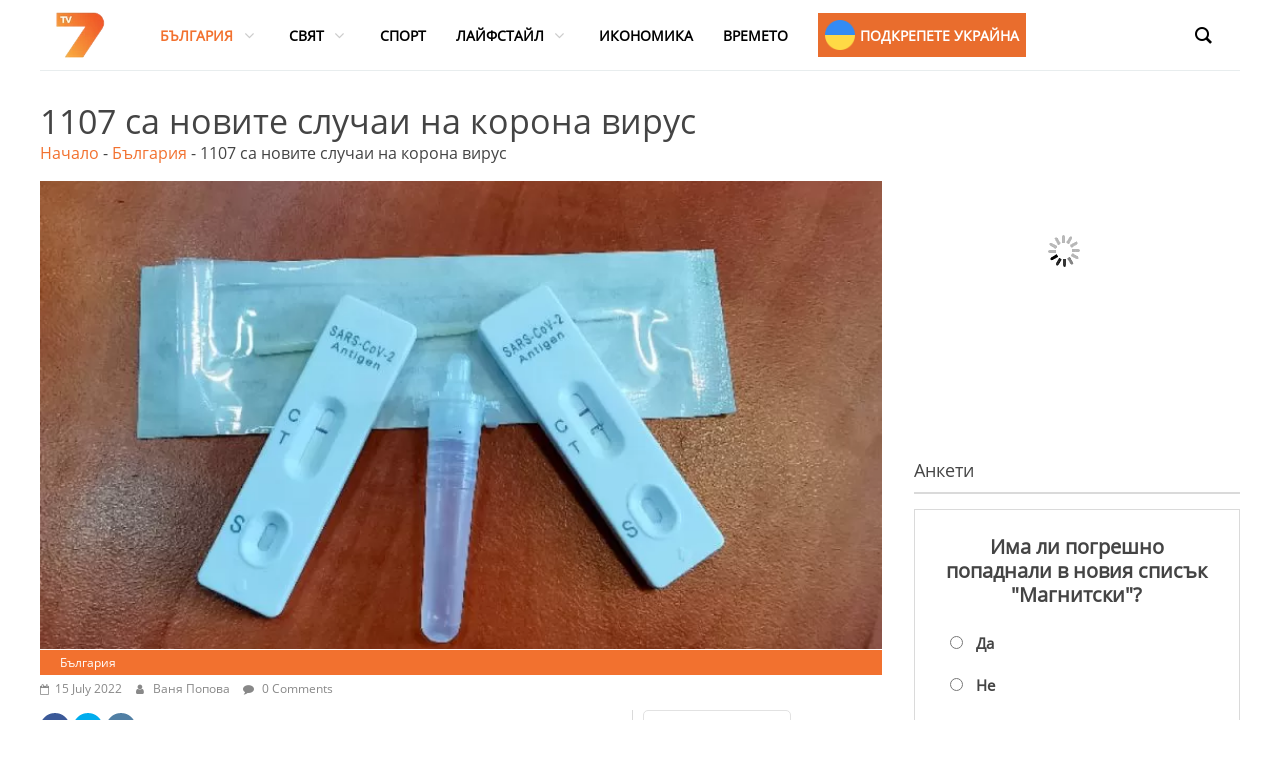

--- FILE ---
content_type: text/html; charset=UTF-8
request_url: https://tv7.bg/1107-sa-novite-sluchai-na-korona-virus/
body_size: 32096
content:
<!DOCTYPE html>
<html lang="en-US" prefix="og: https://ogp.me/ns#">
<head>
<meta name="MobileOptimized" content="width" />
<meta name="HandheldFriendly" content="true" />
<meta name="generator" content="Drupal 9 (https://www.drupal.org)" />

			<meta charset="UTF-8" />
		<meta name="viewport" content="width=device-width, initial-scale=1">
		<link rel="profile" href="https://gmpg.org/xfn/11" />
		

<title>1107 са новите случаи на корона вирус - TV7</title>
<meta name="description" content="За последното денонощие случаите на корона вирус в страната са 1107 - това са предоставените данни от Единния информационен портал. Направени са 5374 теста,"/>
<meta name="robots" content="follow, index, max-snippet:-1, max-video-preview:-1, max-image-preview:large"/>
<link rel="canonical" href="https://tv7.bg/1107-sa-novite-sluchai-na-korona-virus/" />
<meta property="og:locale" content="en_US" />
<meta property="og:type" content="article" />
<meta property="og:title" content="1107 са новите случаи на корона вирус - TV7" />
<meta property="og:description" content="За последното денонощие случаите на корона вирус в страната са 1107 - това са предоставените данни от Единния информационен портал. Направени са 5374 теста," />
<meta property="og:url" content="https://tv7.bg/1107-sa-novite-sluchai-na-korona-virus/" />
<meta property="og:site_name" content="TV7" />
<meta property="article:tag" content="корона вирус" />
<meta property="article:tag" content="новозаразени" />
<meta property="article:section" content="България" />
<meta property="og:image" content="https://tv7.bg/storage/2022/07/89a9ffecfeb12da8526b5caedcc5f288.jpg" />
<meta property="og:image:secure_url" content="https://tv7.bg/storage/2022/07/89a9ffecfeb12da8526b5caedcc5f288.jpg" />
<meta property="og:image:width" content="925" />
<meta property="og:image:height" content="520" />
<meta property="og:image:alt" content="корона вирус" />
<meta property="og:image:type" content="image/jpeg" />
<meta property="article:published_time" content="2022-07-15T10:11:57+03:00" />
<meta name="twitter:card" content="summary_large_image" />
<meta name="twitter:title" content="1107 са новите случаи на корона вирус - TV7" />
<meta name="twitter:description" content="За последното денонощие случаите на корона вирус в страната са 1107 - това са предоставените данни от Единния информационен портал. Направени са 5374 теста," />
<meta name="twitter:image" content="https://tv7.bg/storage/2022/07/89a9ffecfeb12da8526b5caedcc5f288.jpg" />
<meta name="twitter:label1" content="Written by" />
<meta name="twitter:data1" content="Ваня Попова" />
<meta name="twitter:label2" content="Time to read" />
<meta name="twitter:data2" content="Less than a minute" />
<script data-wpmeteor-nooptimize="true" data-cfasync="false">var _wpmeteor={"gdpr":true,"rdelay":86400000,"preload":true,"elementor-animations":true,"elementor-pp":true,"v":"3.4.4","rest_url":"https:\/\/tv7.bg\/wp-json\/"};(()=>{try{new MutationObserver(function(){}),new Promise(function(){}),Object.assign({},{}),document.fonts.ready.then(function(){})}catch{s="wpmeteordisable=1",i=document.location.href,i.match(/[?&]wpmeteordisable/)||(o="",i.indexOf("?")==-1?i.indexOf("#")==-1?o=i+"?"+s:o=i.replace("#","?"+s+"#"):i.indexOf("#")==-1?o=i+"&"+s:o=i.replace("#","&"+s+"#"),document.location.href=o)}var s,i,o;})();

</script><script data-wpmeteor-nooptimize="true" data-cfasync="false">(()=>{var We=()=>Math.round(performance.now())/1e3;var g="addEventListener",de="removeEventListener",u="getAttribute",y="setAttribute",j="removeAttribute",G="hasAttribute",Gt="querySelector",V=Gt+"All",U="appendChild",Q="removeChild",pe="createElement",A="tagName",ze="getOwnPropertyDescriptor",L="prototype",H="__lookupGetter__",ue="__lookupSetter__",m="DOMContentLoaded",E="load",fe="error";var l=window,c=document,_e=c.documentElement,Ye=()=>{},q=console.error;var $e=!0,K=class{constructor(){this.known=[]}init(){let t,n,s=(r,i)=>{if($e&&r&&r.fn&&!r.__wpmeteor){let a=function(o){return c[g](m,d=>{o.call(c,r,d,"jQueryMock")}),this};this.known.push([r,r.fn.ready,r.fn.init.prototype.ready]),r.fn.ready=a,r.fn.init.prototype.ready=a,r.__wpmeteor=!0}return r};window.jQuery||window.$,Object.defineProperty(window,"jQuery",{get(){return t},set(r){t=s(r,"jQuery")}}),Object.defineProperty(window,"$",{get(){return n},set(r){n=s(r,"$")}})}unmock(){this.known.forEach(([t,n,s])=>{t.fn.ready=n,t.fn.init.prototype.ready=s}),$e=!1}};var Ee="fpo:first-interaction",me="fpo:replay-captured-events";var je="fpo:element-loaded",be="fpo:images-loaded",k="fpo:the-end";var J="click",F=window,Qe=F.addEventListener.bind(F),Ke=F.removeEventListener.bind(F),Ae="removeAttribute",ge="getAttribute",Ut="setAttribute",Te=["touchstart","touchmove","touchend","touchcancel","keydown","wheel"],Je=["mouseover","mouseout",J],Bt=["touchstart","touchend","touchcancel","mouseover","mouseout",J],N="data-wpmeteor-";var Se="dispatchEvent",Xe=e=>{let t=new MouseEvent(J,{view:e.view,bubbles:!0,cancelable:!0});return Object.defineProperty(t,"target",{writable:!1,value:e.target}),t},Ge=class{static capture(){let t=!1,n=[],s=r=>{if(r.target&&Se in r.target){if(!r.isTrusted)return;if(r.cancelable&&!Te.includes(r.type))try{r.preventDefault()}catch{}r.stopImmediatePropagation(),r.type===J?n.push(Xe(r)):Bt.includes(r.type)&&n.push(r),r.target[Ut](N+r.type,!0),t||(t=!0,F[Se](new CustomEvent(Ee)))}};F.addEventListener(me,()=>{Je.forEach(a=>Ke(a,s,{passive:!1,capture:!0})),Te.forEach(a=>Ke(a,s,{passive:!0,capture:!0}));let r;for(;r=n.shift();){var i=r.target;i[ge](N+"touchstart")&&i[ge](N+"touchend")&&!i[ge](N+J)?(i[ge](N+"touchmove")||n.push(Xe(r)),i[Ae](N+"touchstart"),i[Ae](N+"touchend")):i[Ae](N+r.type),i[Se](r)}}),Je.forEach(r=>Qe(r,s,{passive:!1,capture:!0})),Te.forEach(r=>Qe(r,s,{passive:!0,capture:!0}))}};var Ze=Ge;var X=class{constructor(){this.l=[]}emit(t,n=null){this.l[t]&&this.l[t].forEach(s=>s(n))}on(t,n){this.l[t]||=[],this.l[t].push(n)}off(t,n){this.l[t]=(this.l[t]||[]).filter(s=>s!==n)}};var w=new X;var he=c[pe]("span");he[y]("id","elementor-device-mode");he[y]("class","elementor-screen-only");var Ct=!1,et=()=>(Ct||c.body[U](he),getComputedStyle(he,":after").content.replace(/"/g,""));var tt=e=>e[u]("class")||"",rt=(e,t)=>e[y]("class",t),nt=()=>{l[g](E,function(){let e=et(),t=Math.max(_e.clientWidth||0,l.innerWidth||0),n=Math.max(_e.clientHeight||0,l.innerHeight||0),s=["_animation_"+e,"animation_"+e,"_animation","_animation","animation"];Array.from(c[V](".elementor-invisible")).forEach(r=>{let i=r.getBoundingClientRect();if(i.top+l.scrollY<=n&&i.left+l.scrollX<t)try{let o=JSON.parse(r[u]("data-settings"));if(o.trigger_source)return;let d=o._animation_delay||o.animation_delay||0,p,f;for(var a=0;a<s.length;a++)if(o[s[a]]){f=s[a],p=o[f];break}if(p){let I=tt(r),$=p==="none"?I:I+" animated "+p,Tt=setTimeout(()=>{rt(r,$.replace(/\belementor-invisible\b/,"")),s.forEach(St=>delete o[St]),r[y]("data-settings",JSON.stringify(o))},d);w.on("fi",()=>{clearTimeout(Tt),rt(r,tt(r).replace(new RegExp("\b"+p+"\b"),""))})}}catch(o){console.error(o)}})})};var st="data-in-mega_smartmenus",ot=()=>{let e=c[pe]("div");e.innerHTML='<span class="sub-arrow --wp-meteor"><i class="fa" aria-hidden="true"></i></span>';let t=e.firstChild,n=s=>{let r=[];for(;s=s.previousElementSibling;)r.push(s);return r};c[g](m,function(){Array.from(c[V](".pp-advanced-menu ul")).forEach(s=>{if(s[u](st))return;(s[u]("class")||"").match(/\bmega-menu\b/)&&s[V]("ul").forEach(a=>{a[y](st,!0)});let r=n(s),i=r.filter(a=>a).filter(a=>a[A]==="A").pop();if(i||(i=r.map(a=>Array.from(a[V]("a"))).filter(a=>a).flat().pop()),i){let a=t.cloneNode(!0);i[U](a),new MutationObserver(d=>{d.forEach(({addedNodes:p})=>{p.forEach(f=>{if(f.nodeType===1&&f[A]==="SPAN")try{i[Q](a)}catch{}})})}).observe(i,{childList:!0})}})})};var _="readystatechange",S="message";var Y="SCRIPT",h="data-wpmeteor-",b=Object.defineProperty,xe=Object.defineProperties,O="javascript/blocked",Ce=/^\s*(application|text)\/javascript|module\s*$/i,gt="requestAnimationFrame",ht="requestIdleCallback",ie="setTimeout",x=l.constructor.name+"::",ce=c.constructor.name+"::",vt=function(e,t){t=t||l;for(var n=0;n<this.length;n++)e.call(t,this[n],n,this)};"NodeList"in l&&!NodeList[L].forEach&&(NodeList[L].forEach=vt);"HTMLCollection"in l&&!HTMLCollection[L].forEach&&(HTMLCollection[L].forEach=vt);_wpmeteor["elementor-animations"]&&nt(),_wpmeteor["elementor-pp"]&&ot();var Z=[],ve=[],ee=[],ne=!1,M=[],v={},Pe=!1,Nt=0,P=c.visibilityState==="visible"?l[gt]:l[ie],yt=l[ht]||P;c[g]("visibilitychange",()=>{P=c.visibilityState==="visible"?l[gt]:l[ie],yt=l[ht]||P});var B=l[ie],Le,W=["src","type"],z=Object,te="definePropert";z[te+"y"]=(e,t,n)=>e===l&&["jQuery","onload"].indexOf(t)>=0||(e===c||e===c.body)&&["readyState","write","writeln","on"+_].indexOf(t)>=0?(["on"+_,"on"+E].indexOf(t)&&n.set&&(v["on"+_]=v["on"+_]||[],v["on"+_].push(n.set)),e):e instanceof HTMLScriptElement&&W.indexOf(t)>=0?(e[t+"Getters"]||(e[t+"Getters"]=[],e[t+"Setters"]=[],b(e,t,{set(s){e[t+"Setters"].forEach(r=>r.call(e,s))},get(){return e[t+"Getters"].slice(-1)[0]()}})),n.get&&e[t+"Getters"].push(n.get),n.set&&e[t+"Setters"].push(n.set),e):b(e,t,n);z[te+"ies"]=(e,t)=>{for(let n in t)z[te+"y"](e,n,t[n]);for(let n of Object.getOwnPropertySymbols(t))z[te+"y"](e,n,t[n]);return e};var Me=EventTarget[L][g],Lt=EventTarget[L][de],ae=Me.bind(c),Ot=Lt.bind(c),C=Me.bind(l),Dt=Lt.bind(l),wt=Document[L].createElement,le=wt.bind(c),we=c.__proto__[H]("readyState").bind(c),it="loading";b(c,"readyState",{get(){return it},set(e){return it=e}});var ct=e=>M.filter(([t,,n],s)=>{if(!(e.indexOf(t.type)<0)){n||(n=t.target);try{let r=n.constructor.name+"::"+t.type;for(let i=0;i<v[r].length;i++)if(v[r][i]){let a=r+"::"+s+"::"+i;if(!Ne[a])return!0}}catch{}}}).length,se,Ne={},oe=e=>{M.forEach(([t,n,s],r)=>{if(!(e.indexOf(t.type)<0)){s||(s=t.target);try{let i=s.constructor.name+"::"+t.type;if((v[i]||[]).length)for(let a=0;a<v[i].length;a++){let o=v[i][a];if(o){let d=i+"::"+r+"::"+a;if(!Ne[d]){Ne[d]=!0,c.readyState=n,se=i;try{Nt++,!o[L]||o[L].constructor===o?o.bind(s)(t):o(t)}catch(p){q(p,o)}se=null}}}}catch(i){q(i)}}})};ae(m,e=>{M.push([new e.constructor(m,e),we(),c])});ae(_,e=>{M.push([new e.constructor(_,e),we(),c])});C(m,e=>{M.push([new e.constructor(m,e),we(),l])});C(E,e=>{Pe=!0,M.push([new e.constructor(E,e),we(),l]),R||oe([m,_,S,E])});var _t=e=>{M.push([e,c.readyState,l])},Rt=l[H]("onmessage"),kt=l[ue]("onmessage"),xt=()=>{Dt(S,_t),(v[x+"message"]||[]).forEach(e=>{C(S,e)}),b(l,"onmessage",{get:Rt,set:kt})};C(S,_t);var bt=new K;bt.init();var Ie=()=>{!R&&!ne&&(R=!0,c.readyState="loading",P(He),P(T)),Pe||C(E,()=>{Ie()})};C(Ee,()=>{Ie()});w.on(be,()=>{Ie()});_wpmeteor.rdelay>=0&&Ze.capture();var Oe=1,at=()=>{--Oe||B(w.emit.bind(w,k))};var R=!1,T=()=>{let e=Z.shift();if(e)e[u](h+"src")?e[G]("async")?(Oe++,Ue(e,at),B(T)):Ue(e,B.bind(null,T)):(e.origtype==O&&Ue(e),B(T));else if(ve.length){for(;ve.length;)Z.push(ve.shift());B(T)}else if(ct([m,_,S]))oe([m,_,S]),B(T);else if(Pe)if(ct([E,S]))oe([E,S]),B(T);else if(Oe>1)yt(T);else if(ee.length){for(;ee.length;)Z.push(ee.shift());B(T)}else{if(l.RocketLazyLoadScripts)try{RocketLazyLoadScripts.run()}catch(t){q(t)}c.readyState="complete",xt(),bt.unmock(),R=!1,ne=!0,l[ie](at)}else R=!1},Pt=e=>{let t=le(Y),n=e.attributes;for(var s=n.length-1;s>=0;s--)n[s].name.startsWith(h)||t[y](n[s].name,n[s].value);let r=e[u](h+"type");r?t.type=r:t.type="text/javascript",(e.textContent||"").match(/^\s*class RocketLazyLoadScripts/)?t.textContent=e.textContent.replace(/^\s*class\s*RocketLazyLoadScripts/,"window.RocketLazyLoadScripts=class").replace("RocketLazyLoadScripts.run();",""):t.textContent=e.textContent;for(let i of["onload","onerror","onreadystatechange"])e[i]&&(t[i]=e[i]);return t},Ue=(e,t)=>{let n=e[u](h+"src");if(n){let s=Me.bind(e);t&&(s(E,t),s(fe,t)),e.origtype=e[u](h+"type")||"text/javascript",e.origsrc=n,(e[G]("nomodule")||e.type&&!Ce.test(e.type))&&t&&t()}else e.origtype===O?(e.origtype=e[u](h+"type")||"text/javascript",e[j]("integrity"),e.textContent=e.textContent+`
`):t&&t()},Ve=(e,t)=>{let n=(v[e]||[]).indexOf(t);if(n>=0)return v[e][n]=void 0,!0},lt=(e,t,...n)=>{if("HTMLDocument::"+m==se&&e===m&&!t.toString().match(/jQueryMock/)){w.on(k,c[g].bind(c,e,t,...n));return}if(t&&(e===m||e===_)){let s=ce+e;v[s]=v[s]||[],v[s].push(t),ne&&oe([e]);return}return ae(e,t,...n)},dt=(e,t,...n)=>{if(e===m){let s=ce+e;Ve(s,t)}return Ot(e,t,...n)};xe(c,{[g]:{get(){return lt},set(){return lt}},[de]:{get(){return dt},set(){return dt}}});var re=c.createDocumentFragment(),He=()=>{re.hasChildNodes()&&(c.head[U](re),re=c.createDocumentFragment())},pt={},ye=e=>{if(e)try{e.match(/^\/\/\w+/)&&(e=c.location.protocol+e);let t=new URL(e),n=t.origin;if(n&&!pt[n]&&c.location.host!==t.host){let s=le("link");s.rel="preconnect",s.href=n,re[U](s),pt[n]=!0,R&&P(He)}}catch{}},De={},Mt=(e,t,n,s)=>{let r=le("link");r.rel=t?"modulepre"+E:"pre"+E,r.as="script",n&&r[y]("crossorigin",n),s&&r[y]("integrity",s),r.href=e,re[U](r),De[e]=!0,R&&P(He)},Re=function(...e){let t=le(...e);if(!e||e[0].toUpperCase()!==Y||!R)return t;let n=t[y].bind(t),s=t[u].bind(t),r=t[G].bind(t),i=t[H]("attributes").bind(t),a=[];return t.getEventListeners=()=>a,W.forEach(o=>{let d=t[H](o).bind(t),p=t[ue](o).bind(t);z[te+"y"](t,o,{set(f){return o==="type"&&f&&!Ce.test(f)?t[y](o,f):((o==="src"&&f||o==="type"&&f&&t.origsrc)&&n("type",O),f?t[y](h+o,f):t[j](h+o))},get(){let f=t[u](h+o);if(o==="src")try{return new URL(f,c.location.href).href}catch{}return f}}),b(t,"orig"+o,{set(f){return p(f)},get(){return d()}})}),t[g]=function(o,d){a.push([o,d])},t[y]=function(o,d){if(W.includes(o))return o==="type"&&d&&!Ce.test(d)?n(o,d):((o==="src"&&d||o==="type"&&d&&t.origsrc)&&n("type",O),d?n(h+o,d):t[j](h+o));n(o,d)},t[u]=function(o){let d=W.indexOf(o)>=0?s(h+o):s(o);if(o==="src")try{return new URL(d,c.location.href).href}catch{}return d},t[G]=function(o){return W.indexOf(o)>=0?r(h+o):r(o)},b(t,"attributes",{get(){return[...i()].filter(d=>d.name!=="type").map(d=>({name:d.name.match(new RegExp(h))?d.name.replace(h,""):d.name,value:d.value}))}}),t};Object.defineProperty(Document[L],"createElement",{set(e){e!==Re&&(Le=e)},get(){return Le||Re}});var Be=new Set,qe=new MutationObserver(e=>{e.forEach(({removedNodes:t,addedNodes:n,target:s})=>{t.forEach(r=>{r.nodeType===1&&Y===r[A]&&"origtype"in r&&Be.delete(r)}),n.forEach(r=>{if(r.nodeType===1)if(Y===r[A]){if("origtype"in r){if(r.origtype!==O)return}else if(r[u]("type")!==O)return;"origtype"in r||W.forEach(a=>{let o=r[H](a).bind(r),d=r[ue](a).bind(r);b(r,"orig"+a,{set(p){return d(p)},get(){return o()}})});let i=r[u](h+"src");Be.has(r)&&q("Inserted twice",r),r.parentNode?(Be.add(r),(i||"").match(/\/gtm.js\?/)?(ee.push(r),ye(i)):r[G]("async")?(ee.unshift(r),ye(i)):r[G]("defer")?(ve.push(r),ye(i)):(i&&!r[G]("nomodule")&&!De[i]&&(Ye(We(),"pre preload",Z.length),Mt(i,r[u](h+"type")=="module",r[G]("crossorigin")&&r[u]("crossorigin"),r[u]("integrity"))),Z.push(r))):(r[g](E,a=>a.target.parentNode[Q](a.target)),r[g](fe,a=>a.target.parentNode[Q](a.target)),s[U](r))}else r[A]==="LINK"&&r[u]("as")==="script"&&(De[r[u]("href")]=!0)})})}),At={childList:!0,subtree:!0};qe.observe(c.documentElement,At);var It=HTMLElement[L].attachShadow;HTMLElement[L].attachShadow=function(e){let t=It.call(this,e);return e.mode==="open"&&qe.observe(t,At),t};var ut=z[ze](HTMLIFrameElement[L],"src");b(HTMLIFrameElement[L],"src",{get(){return this.dataset.fpoSrc?this.dataset.fpoSrc:ut.get.call(this)},set(e){delete this.dataset.fpoSrc,ut.set.call(this,e)}});w.on(k,()=>{(!Le||Le===Re)&&(Document[L].createElement=wt,qe.disconnect()),dispatchEvent(new CustomEvent(me)),dispatchEvent(new CustomEvent(k))});var ke=e=>{let t,n;!c.currentScript||!c.currentScript.parentNode?(t=c.body,n=t.lastChild):(n=c.currentScript,t=n.parentNode);try{let s=le("div");s.innerHTML=e,Array.from(s.childNodes).forEach(r=>{r.nodeName===Y?t.insertBefore(Pt(r),n):t.insertBefore(r,n)})}catch(s){q(s)}},ft=e=>ke(e+`
`);xe(c,{write:{get(){return ke},set(e){return ke=e}},writeln:{get(){return ft},set(e){return ft=e}}});var Et=(e,t,...n)=>{if(x+m==se&&e===m&&!t.toString().match(/jQueryMock/)){w.on(k,l[g].bind(l,e,t,...n));return}if(x+E==se&&e===E){w.on(k,l[g].bind(l,e,t,...n));return}if(t&&(e===E||e===m||e===S&&!ne)){let s=e===m?ce+e:x+e;v[s]=v[s]||[],v[s].push(t),ne&&oe([e]);return}return C(e,t,...n)},mt=(e,t,...n)=>{if(e===E){let s=e===m?ce+e:x+e;Ve(s,t)}return Dt(e,t,...n)};xe(l,{[g]:{get(){return Et},set(){return Et}},[de]:{get(){return mt},set(){return mt}}});var Fe=e=>{let t;return{get(){return t},set(n){return t&&Ve(e,n),v[e]=v[e]||[],v[e].push(n),t=n}}};C(je,e=>{let{target:t,event:n}=e.detail,s=t===l?c.body:t,r=s[u](h+"on"+n.type);s[j](h+"on"+n.type);try{let i=new Function("event",r);t===l?l[g](E,i.bind(t,n)):i.call(t,n)}catch(i){console.err(i)}});{let e=Fe(x+E);b(l,"onload",e),ae(m,()=>{b(c.body,"onload",e)})}b(c,"onreadystatechange",Fe(ce+_));b(l,"onmessage",Fe(x+S));(()=>{let e=l.innerHeight,t=l.innerWidth,n=r=>{let a={"4g":1250,"3g":2500,"2g":2500}[(navigator.connection||{}).effectiveType]||0,o=r.getBoundingClientRect(),d={top:-1*e-a,left:-1*t-a,bottom:e+a,right:t+a};return!(o.left>=d.right||o.right<=d.left||o.top>=d.bottom||o.bottom<=d.top)},s=(r=!0)=>{let i=1,a=-1,o={},d=()=>{a++,--i||l[ie](w.emit.bind(w,be),_wpmeteor.rdelay)};Array.from(c.getElementsByTagName("*")).forEach(p=>{let f,I,$;if(p[A]==="IMG"){let D=p.currentSrc||p.src;D&&!o[D]&&!D.match(/^data:/i)&&((p.loading||"").toLowerCase()!=="lazy"||n(p))&&(f=D)}else if(p[A]===Y)ye(p[u](h+"src"));else if(p[A]==="LINK"&&p[u]("as")==="script"&&["pre"+E,"modulepre"+E].indexOf(p[u]("rel"))>=0)De[p[u]("href")]=!0;else if((I=l.getComputedStyle(p))&&($=(I.backgroundImage||"").match(/^url\s*\((.*?)\)/i))&&($||[]).length){let D=$[0].slice(4,-1).replace(/"/g,"");!o[D]&&!D.match(/^data:/i)&&(f=D)}if(f){o[f]=!0;let D=new Image;r&&(i++,D[g](E,d),D[g](fe,d)),D.src=f}}),c.fonts.ready.then(()=>{d()})};_wpmeteor.rdelay===0?ae(m,s):C(E,s)})();})();
//1.0.26

</script><script type="application/ld+json" class="rank-math-schema">{"@context":"https://schema.org","@graph":[{"@type":"Organization","@id":"https://tv7.bg/#organization","name":"TV7","logo":{"@type":"ImageObject","@id":"https://tv7.bg/#logo","url":"https://tv7.bg/storage/2022/06/cropped-TV7_logo-1.png","contentUrl":"https://tv7.bg/storage/2022/06/cropped-TV7_logo-1.png","caption":"TV7","inLanguage":"en-US","width":"80","height":"73"}},{"@type":"WebSite","@id":"https://tv7.bg/#website","url":"https://tv7.bg","name":"TV7","publisher":{"@id":"https://tv7.bg/#organization"},"inLanguage":"en-US"},{"@type":"ImageObject","@id":"https://tv7.bg/storage/2022/07/89a9ffecfeb12da8526b5caedcc5f288.jpg","url":"https://tv7.bg/storage/2022/07/89a9ffecfeb12da8526b5caedcc5f288.jpg","width":"925","height":"520","inLanguage":"en-US"},{"@type":"BreadcrumbList","@id":"https://tv7.bg/1107-sa-novite-sluchai-na-korona-virus/#breadcrumb","itemListElement":[{"@type":"ListItem","position":"1","item":{"@id":"https://tv7.bg","name":"\u041d\u0430\u0447\u0430\u043b\u043e"}},{"@type":"ListItem","position":"2","item":{"@id":"https://tv7.bg/news/bulgaria/","name":"\u0411\u044a\u043b\u0433\u0430\u0440\u0438\u044f"}},{"@type":"ListItem","position":"3","item":{"@id":"https://tv7.bg/1107-sa-novite-sluchai-na-korona-virus/","name":"1107 \u0441\u0430 \u043d\u043e\u0432\u0438\u0442\u0435 \u0441\u043b\u0443\u0447\u0430\u0438 \u043d\u0430 \u043a\u043e\u0440\u043e\u043d\u0430 \u0432\u0438\u0440\u0443\u0441"}}]},{"@type":"WebPage","@id":"https://tv7.bg/1107-sa-novite-sluchai-na-korona-virus/#webpage","url":"https://tv7.bg/1107-sa-novite-sluchai-na-korona-virus/","name":"1107 \u0441\u0430 \u043d\u043e\u0432\u0438\u0442\u0435 \u0441\u043b\u0443\u0447\u0430\u0438 \u043d\u0430 \u043a\u043e\u0440\u043e\u043d\u0430 \u0432\u0438\u0440\u0443\u0441 - TV7","datePublished":"2022-07-15T10:11:57+03:00","dateModified":"2022-07-15T10:11:57+03:00","isPartOf":{"@id":"https://tv7.bg/#website"},"primaryImageOfPage":{"@id":"https://tv7.bg/storage/2022/07/89a9ffecfeb12da8526b5caedcc5f288.jpg"},"inLanguage":"en-US","breadcrumb":{"@id":"https://tv7.bg/1107-sa-novite-sluchai-na-korona-virus/#breadcrumb"}},{"@type":"Person","@id":"https://tv7.bg/author/vasilena/","name":"\u0412\u0430\u043d\u044f \u041f\u043e\u043f\u043e\u0432\u0430","url":"https://tv7.bg/author/vasilena/","image":{"@type":"ImageObject","@id":"https://tv7.bg/storage/2022/06/534355_365637796832828_1174536023_n-1-96x96.jpg","url":"https://tv7.bg/storage/2022/06/534355_365637796832828_1174536023_n-1-96x96.jpg","caption":"\u0412\u0430\u043d\u044f \u041f\u043e\u043f\u043e\u0432\u0430","inLanguage":"en-US"},"worksFor":{"@id":"https://tv7.bg/#organization"}},{"@type":"NewsArticle","headline":"1107 \u0441\u0430 \u043d\u043e\u0432\u0438\u0442\u0435 \u0441\u043b\u0443\u0447\u0430\u0438 \u043d\u0430 \u043a\u043e\u0440\u043e\u043d\u0430 \u0432\u0438\u0440\u0443\u0441 - TV7","keywords":"\u043a\u043e\u0440\u043e\u043d\u0430 \u0432\u0438\u0440\u0443\u0441","datePublished":"2022-07-15T10:11:57+03:00","dateModified":"2022-07-15T10:11:57+03:00","articleSection":"\u0411\u044a\u043b\u0433\u0430\u0440\u0438\u044f","author":{"@id":"https://tv7.bg/author/vasilena/","name":"\u0412\u0430\u043d\u044f \u041f\u043e\u043f\u043e\u0432\u0430"},"publisher":{"@id":"https://tv7.bg/#organization"},"description":"\u0417\u0430 \u043f\u043e\u0441\u043b\u0435\u0434\u043d\u043e\u0442\u043e \u0434\u0435\u043d\u043e\u043d\u043e\u0449\u0438\u0435 \u0441\u043b\u0443\u0447\u0430\u0438\u0442\u0435 \u043d\u0430 \u043a\u043e\u0440\u043e\u043d\u0430 \u0432\u0438\u0440\u0443\u0441 \u0432 \u0441\u0442\u0440\u0430\u043d\u0430\u0442\u0430 \u0441\u0430 1107 - \u0442\u043e\u0432\u0430 \u0441\u0430 \u043f\u0440\u0435\u0434\u043e\u0441\u0442\u0430\u0432\u0435\u043d\u0438\u0442\u0435 \u0434\u0430\u043d\u043d\u0438 \u043e\u0442 \u0415\u0434\u0438\u043d\u043d\u0438\u044f \u0438\u043d\u0444\u043e\u0440\u043c\u0430\u0446\u0438\u043e\u043d\u0435\u043d \u043f\u043e\u0440\u0442\u0430\u043b. \u041d\u0430\u043f\u0440\u0430\u0432\u0435\u043d\u0438 \u0441\u0430 5374 \u0442\u0435\u0441\u0442\u0430,","name":"1107 \u0441\u0430 \u043d\u043e\u0432\u0438\u0442\u0435 \u0441\u043b\u0443\u0447\u0430\u0438 \u043d\u0430 \u043a\u043e\u0440\u043e\u043d\u0430 \u0432\u0438\u0440\u0443\u0441 - TV7","@id":"https://tv7.bg/1107-sa-novite-sluchai-na-korona-virus/#richSnippet","isPartOf":{"@id":"https://tv7.bg/1107-sa-novite-sluchai-na-korona-virus/#webpage"},"image":{"@id":"https://tv7.bg/storage/2022/07/89a9ffecfeb12da8526b5caedcc5f288.jpg"},"inLanguage":"en-US","mainEntityOfPage":{"@id":"https://tv7.bg/1107-sa-novite-sluchai-na-korona-virus/#webpage"}}]}</script>


<link rel="alternate" type="application/rss+xml" title="TV7 &raquo; Feed" href="https://tv7.bg/feed/" />
<link rel="alternate" type="application/rss+xml" title="TV7 &raquo; Comments Feed" href="https://tv7.bg/comments/feed/" />
<link rel="alternate" type="application/rss+xml" title="TV7 &raquo; 1107 са новите случаи на корона вирус Comments Feed" href="https://tv7.bg/1107-sa-novite-sluchai-na-korona-virus/feed/" />
<link rel="alternate" title="oEmbed (JSON)" type="application/json+oembed" href="https://tv7.bg/wp-json/oembed/1.0/embed?url=https%3A%2F%2Ftv7.bg%2F1107-sa-novite-sluchai-na-korona-virus%2F" />
<link rel="alternate" title="oEmbed (XML)" type="text/xml+oembed" href="https://tv7.bg/wp-json/oembed/1.0/embed?url=https%3A%2F%2Ftv7.bg%2F1107-sa-novite-sluchai-na-korona-virus%2F&#038;format=xml" />
<style id='wp-img-auto-sizes-contain-inline-css' type='text/css'>
img:is([sizes=auto i],[sizes^="auto," i]){contain-intrinsic-size:3000px 1500px}
/*# sourceURL=wp-img-auto-sizes-contain-inline-css */
</style>
<style id='wp-emoji-styles-inline-css' type='text/css'>

	img.wp-smiley, img.emoji {
		display: inline !important;
		border: none !important;
		box-shadow: none !important;
		height: 1em !important;
		width: 1em !important;
		margin: 0 0.07em !important;
		vertical-align: -0.1em !important;
		background: none !important;
		padding: 0 !important;
	}
/*# sourceURL=wp-emoji-styles-inline-css */
</style>
<link rel='stylesheet' id='mpp_gutenberg-css' href='https://tv7.bg/core/modules/250fca5a84/dist/blocks.style.build.css' type='text/css' media='all' />
<link rel='stylesheet' id='everest-forms-general-css' href='https://tv7.bg/core/modules/194ee578fc/assets/css/everest-forms.css' type='text/css' media='all' />
<link rel='stylesheet' id='jquery-intl-tel-input-css' href='https://tv7.bg/core/modules/194ee578fc/assets/css/intlTelInput.css' type='text/css' media='all' />
<link rel='stylesheet' id='groovy-menu-style-css' href='https://tv7.bg/core/modules/759dedbccf/assets/style/frontend.css' type='text/css' media='all' />
<link rel='stylesheet' id='groovy-menu-style-fonts-groovy-28328-css' href='https://tv7.bg/storage/groovy/fonts/groovy-28328.css' type='text/css' media='all' />
<link rel='stylesheet' id='groovy-menu-style-fonts-groovy-69018-css' href='https://tv7.bg/storage/groovy/fonts/groovy-69018.css' type='text/css' media='all' />
<link rel='stylesheet' id='groovy-menu-style-fonts-groovy-socicon-css' href='https://tv7.bg/storage/groovy/fonts/groovy-socicon.css' type='text/css' media='all' />
<link rel='stylesheet' id='groovy-menu-font-awesome-css' href='https://tv7.bg/core/modules/759dedbccf/assets/style/fontawesome.css' type='text/css' media='all' crossorigin='anonymous' />
<link rel='preload' as='font' crossorigin='anonymous' id='groovy-menu-font-awesome-file-css' href='https://tv7.bg/core/modules/759dedbccf/assets/fonts/fontawesome-webfont.woff2?v=4.7.0' type='font/woff2' media='all' />
<link rel='stylesheet' id='groovy-menu-font-internal-css' href='https://tv7.bg/core/modules/759dedbccf/assets/style/font-internal.css' type='text/css' media='all' crossorigin='anonymous' />
<link rel='preload' as='font' crossorigin='anonymous' id='groovy-menu-font-internal-file-css' href='https://tv7.bg/core/modules/759dedbccf/assets/fonts/crane-font.woff?hhxb42' type='font/woff' media='all' />
<link rel='stylesheet' id='wp-polls-css' href='https://tv7.bg/core/modules/b1ff78a2ac/polls-css.css' type='text/css' media='all' />
<style id='wp-polls-inline-css' type='text/css'>
.wp-polls .pollbar {
	margin: 1px;
	font-size: 8px;
	line-height: 10px;
	height: 10px;
	background: #d8e1eb;
	border: 1px solid #c8c8c8;
}

/*# sourceURL=wp-polls-inline-css */
</style>
<link rel='stylesheet' id='wpdiscuz-frontend-css-css' href='https://tv7.bg/core/modules/1f02ccaf90/themes/default/style.css' type='text/css' media='all' />
<style id='wpdiscuz-frontend-css-inline-css' type='text/css'>
 #wpdcom .wpd-blog-administrator .wpd-comment-label{color:#ffffff;background-color:#F37839;border:none}#wpdcom .wpd-blog-administrator .wpd-comment-author, #wpdcom .wpd-blog-administrator .wpd-comment-author a{color:#F37839}#wpdcom.wpd-layout-1 .wpd-comment .wpd-blog-administrator .wpd-avatar img{border-color:#F37839}#wpdcom.wpd-layout-2 .wpd-comment.wpd-reply .wpd-comment-wrap.wpd-blog-administrator{border-left:3px solid #F37839}#wpdcom.wpd-layout-2 .wpd-comment .wpd-blog-administrator .wpd-avatar img{border-bottom-color:#F37839}#wpdcom.wpd-layout-3 .wpd-blog-administrator .wpd-comment-subheader{border-top:1px dashed #F37839}#wpdcom.wpd-layout-3 .wpd-reply .wpd-blog-administrator .wpd-comment-right{border-left:1px solid #F37839}#wpdcom .wpd-blog-editor .wpd-comment-label{color:#ffffff;background-color:#F37839;border:none}#wpdcom .wpd-blog-editor .wpd-comment-author, #wpdcom .wpd-blog-editor .wpd-comment-author a{color:#F37839}#wpdcom.wpd-layout-1 .wpd-comment .wpd-blog-editor .wpd-avatar img{border-color:#F37839}#wpdcom.wpd-layout-2 .wpd-comment.wpd-reply .wpd-comment-wrap.wpd-blog-editor{border-left:3px solid #F37839}#wpdcom.wpd-layout-2 .wpd-comment .wpd-blog-editor .wpd-avatar img{border-bottom-color:#F37839}#wpdcom.wpd-layout-3 .wpd-blog-editor .wpd-comment-subheader{border-top:1px dashed #F37839}#wpdcom.wpd-layout-3 .wpd-reply .wpd-blog-editor .wpd-comment-right{border-left:1px solid #F37839}#wpdcom .wpd-blog-author .wpd-comment-label{color:#ffffff;background-color:#F37839;border:none}#wpdcom .wpd-blog-author .wpd-comment-author, #wpdcom .wpd-blog-author .wpd-comment-author a{color:#F37839}#wpdcom.wpd-layout-1 .wpd-comment .wpd-blog-author .wpd-avatar img{border-color:#F37839}#wpdcom.wpd-layout-2 .wpd-comment .wpd-blog-author .wpd-avatar img{border-bottom-color:#F37839}#wpdcom.wpd-layout-3 .wpd-blog-author .wpd-comment-subheader{border-top:1px dashed #F37839}#wpdcom.wpd-layout-3 .wpd-reply .wpd-blog-author .wpd-comment-right{border-left:1px solid #F37839}#wpdcom .wpd-blog-contributor .wpd-comment-label{color:#ffffff;background-color:#F37839;border:none}#wpdcom .wpd-blog-contributor .wpd-comment-author, #wpdcom .wpd-blog-contributor .wpd-comment-author a{color:#F37839}#wpdcom.wpd-layout-1 .wpd-comment .wpd-blog-contributor .wpd-avatar img{border-color:#F37839}#wpdcom.wpd-layout-2 .wpd-comment .wpd-blog-contributor .wpd-avatar img{border-bottom-color:#F37839}#wpdcom.wpd-layout-3 .wpd-blog-contributor .wpd-comment-subheader{border-top:1px dashed #F37839}#wpdcom.wpd-layout-3 .wpd-reply .wpd-blog-contributor .wpd-comment-right{border-left:1px solid #F37839}#wpdcom .wpd-blog-subscriber .wpd-comment-label{color:#ffffff;background-color:#F37839;border:none}#wpdcom .wpd-blog-subscriber .wpd-comment-author, #wpdcom .wpd-blog-subscriber .wpd-comment-author a{color:#F37839}#wpdcom.wpd-layout-2 .wpd-comment .wpd-blog-subscriber .wpd-avatar img{border-bottom-color:#F37839}#wpdcom.wpd-layout-3 .wpd-blog-subscriber .wpd-comment-subheader{border-top:1px dashed #F37839}#wpdcom .wpd-blog-translator .wpd-comment-label{color:#ffffff;background-color:#F37839;border:none}#wpdcom .wpd-blog-translator .wpd-comment-author, #wpdcom .wpd-blog-translator .wpd-comment-author a{color:#F37839}#wpdcom.wpd-layout-1 .wpd-comment .wpd-blog-translator .wpd-avatar img{border-color:#F37839}#wpdcom.wpd-layout-2 .wpd-comment .wpd-blog-translator .wpd-avatar img{border-bottom-color:#F37839}#wpdcom.wpd-layout-3 .wpd-blog-translator .wpd-comment-subheader{border-top:1px dashed #F37839}#wpdcom.wpd-layout-3 .wpd-reply .wpd-blog-translator .wpd-comment-right{border-left:1px solid #F37839}#wpdcom .wpd-blog-post_author .wpd-comment-label{color:#ffffff;background-color:#F37839;border:none}#wpdcom .wpd-blog-post_author .wpd-comment-author, #wpdcom .wpd-blog-post_author .wpd-comment-author a{color:#F37839}#wpdcom .wpd-blog-post_author .wpd-avatar img{border-color:#F37839}#wpdcom.wpd-layout-1 .wpd-comment .wpd-blog-post_author .wpd-avatar img{border-color:#F37839}#wpdcom.wpd-layout-2 .wpd-comment.wpd-reply .wpd-comment-wrap.wpd-blog-post_author{border-left:3px solid #F37839}#wpdcom.wpd-layout-2 .wpd-comment .wpd-blog-post_author .wpd-avatar img{border-bottom-color:#F37839}#wpdcom.wpd-layout-3 .wpd-blog-post_author .wpd-comment-subheader{border-top:1px dashed #F37839}#wpdcom.wpd-layout-3 .wpd-reply .wpd-blog-post_author .wpd-comment-right{border-left:1px solid #F37839}#wpdcom .wpd-blog-guest .wpd-comment-label{color:#ffffff;background-color:#F37839;border:none}#wpdcom .wpd-blog-guest .wpd-comment-author, #wpdcom .wpd-blog-guest .wpd-comment-author a{color:#F37839}#wpdcom.wpd-layout-3 .wpd-blog-guest .wpd-comment-subheader{border-top:1px dashed #F37839}#comments, #respond, .comments-area, #wpdcom{}#wpdcom .ql-editor > *{color:#777777}#wpdcom .ql-editor::before{}#wpdcom .ql-toolbar{border:1px solid #DDDDDD;border-top:none}#wpdcom .ql-container{border:1px solid #DDDDDD;border-bottom:none}#wpdcom .wpd-form-row .wpdiscuz-item input[type="text"], #wpdcom .wpd-form-row .wpdiscuz-item input[type="email"], #wpdcom .wpd-form-row .wpdiscuz-item input[type="url"], #wpdcom .wpd-form-row .wpdiscuz-item input[type="color"], #wpdcom .wpd-form-row .wpdiscuz-item input[type="date"], #wpdcom .wpd-form-row .wpdiscuz-item input[type="datetime"], #wpdcom .wpd-form-row .wpdiscuz-item input[type="datetime-local"], #wpdcom .wpd-form-row .wpdiscuz-item input[type="month"], #wpdcom .wpd-form-row .wpdiscuz-item input[type="number"], #wpdcom .wpd-form-row .wpdiscuz-item input[type="time"], #wpdcom textarea, #wpdcom select{border:1px solid #DDDDDD;color:#777777}#wpdcom .wpd-form-row .wpdiscuz-item textarea{border:1px solid #DDDDDD}#wpdcom input::placeholder, #wpdcom textarea::placeholder, #wpdcom input::-moz-placeholder, #wpdcom textarea::-webkit-input-placeholder{}#wpdcom .wpd-comment-text{color:#777777}#wpdcom .wpd-thread-head .wpd-thread-info{border-bottom:2px solid #F2712F}#wpdcom .wpd-thread-head .wpd-thread-info.wpd-reviews-tab svg{fill:#F2712F}#wpdcom .wpd-thread-head .wpdiscuz-user-settings{border-bottom:2px solid #F2712F}#wpdcom .wpd-thread-head .wpdiscuz-user-settings:hover{color:#F2712F}#wpdcom .wpd-comment .wpd-follow-link:hover{color:#F2712F}#wpdcom .wpd-comment-status .wpd-sticky{color:#F2712F}#wpdcom .wpd-thread-filter .wpdf-active{color:#F2712F;border-bottom-color:#F2712F}#wpdcom .wpd-comment-info-bar{border:1px dashed #f58e59;background:#fef1eb}#wpdcom .wpd-comment-info-bar .wpd-current-view i{color:#F2712F}#wpdcom .wpd-filter-view-all:hover{background:#F2712F}#wpdcom .wpdiscuz-item .wpdiscuz-rating > label{color:#DDDDDD}#wpdcom .wpdiscuz-item .wpdiscuz-rating:not(:checked) > label:hover, .wpdiscuz-rating:not(:checked) > label:hover ~ label{}#wpdcom .wpdiscuz-item .wpdiscuz-rating > input ~ label:hover, #wpdcom .wpdiscuz-item .wpdiscuz-rating > input:not(:checked) ~ label:hover ~ label, #wpdcom .wpdiscuz-item .wpdiscuz-rating > input:not(:checked) ~ label:hover ~ label{color:#FFED85}#wpdcom .wpdiscuz-item .wpdiscuz-rating > input:checked ~ label:hover, #wpdcom .wpdiscuz-item .wpdiscuz-rating > input:checked ~ label:hover, #wpdcom .wpdiscuz-item .wpdiscuz-rating > label:hover ~ input:checked ~ label, #wpdcom .wpdiscuz-item .wpdiscuz-rating > input:checked + label:hover ~ label, #wpdcom .wpdiscuz-item .wpdiscuz-rating > input:checked ~ label:hover ~ label, .wpd-custom-field .wcf-active-star, #wpdcom .wpdiscuz-item .wpdiscuz-rating > input:checked ~ label{color:#FFD700}#wpd-post-rating .wpd-rating-wrap .wpd-rating-stars svg .wpd-star{fill:#DDDDDD}#wpd-post-rating .wpd-rating-wrap .wpd-rating-stars svg .wpd-active{fill:#FFD700}#wpd-post-rating .wpd-rating-wrap .wpd-rate-starts svg .wpd-star{fill:#DDDDDD}#wpd-post-rating .wpd-rating-wrap .wpd-rate-starts:hover svg .wpd-star{fill:#FFED85}#wpd-post-rating.wpd-not-rated .wpd-rating-wrap .wpd-rate-starts svg:hover ~ svg .wpd-star{fill:#DDDDDD}.wpdiscuz-post-rating-wrap .wpd-rating .wpd-rating-wrap .wpd-rating-stars svg .wpd-star{fill:#DDDDDD}.wpdiscuz-post-rating-wrap .wpd-rating .wpd-rating-wrap .wpd-rating-stars svg .wpd-active{fill:#FFD700}#wpdcom .wpd-comment .wpd-follow-active{color:#ff7a00}#wpdcom .page-numbers{color:#555;border:#555 1px solid}#wpdcom span.current{background:#555}#wpdcom.wpd-layout-1 .wpd-new-loaded-comment > .wpd-comment-wrap > .wpd-comment-right{background:#FFFAD6}#wpdcom.wpd-layout-2 .wpd-new-loaded-comment.wpd-comment > .wpd-comment-wrap > .wpd-comment-right{background:#FFFAD6}#wpdcom.wpd-layout-2 .wpd-new-loaded-comment.wpd-comment.wpd-reply > .wpd-comment-wrap > .wpd-comment-right{background:transparent}#wpdcom.wpd-layout-2 .wpd-new-loaded-comment.wpd-comment.wpd-reply > .wpd-comment-wrap{background:#FFFAD6}#wpdcom.wpd-layout-3 .wpd-new-loaded-comment.wpd-comment > .wpd-comment-wrap > .wpd-comment-right{background:#FFFAD6}#wpdcom .wpd-follow:hover i, #wpdcom .wpd-unfollow:hover i, #wpdcom .wpd-comment .wpd-follow-active:hover i{color:#F2712F}#wpdcom .wpdiscuz-readmore{cursor:pointer;color:#F2712F}.wpd-custom-field .wcf-pasiv-star, #wpcomm .wpdiscuz-item .wpdiscuz-rating > label{color:#DDDDDD}.wpd-wrapper .wpd-list-item.wpd-active{border-top:3px solid #F2712F}#wpdcom.wpd-layout-2 .wpd-comment.wpd-reply.wpd-unapproved-comment .wpd-comment-wrap{border-left:3px solid #FFFAD6}#wpdcom.wpd-layout-3 .wpd-comment.wpd-reply.wpd-unapproved-comment .wpd-comment-right{border-left:1px solid #FFFAD6}#wpdcom .wpd-prim-button{background-color:#F2712F;color:#FFFFFF}#wpdcom .wpd_label__check i.wpdicon-on{color:#F2712F;border:1px solid #f9b897}#wpd-bubble-wrapper #wpd-bubble-all-comments-count{color:#F2712F}#wpd-bubble-wrapper > div{background-color:#F2712F}#wpd-bubble-wrapper > #wpd-bubble #wpd-bubble-add-message{background-color:#F2712F}#wpd-bubble-wrapper > #wpd-bubble #wpd-bubble-add-message::before{border-left-color:#F2712F;border-right-color:#F2712F}#wpd-bubble-wrapper.wpd-right-corner > #wpd-bubble #wpd-bubble-add-message::before{border-left-color:#F2712F;border-right-color:#F2712F}.wpd-inline-icon-wrapper path.wpd-inline-icon-first{fill:#F2712F}.wpd-inline-icon-count{background-color:#F2712F}.wpd-inline-icon-count::before{border-right-color:#F2712F}.wpd-inline-form-wrapper::before{border-bottom-color:#F2712F}.wpd-inline-form-question{background-color:#F2712F}.wpd-inline-form{background-color:#F2712F}.wpd-last-inline-comments-wrapper{border-color:#F2712F}.wpd-last-inline-comments-wrapper::before{border-bottom-color:#F2712F}.wpd-last-inline-comments-wrapper .wpd-view-all-inline-comments{background:#F2712F}.wpd-last-inline-comments-wrapper .wpd-view-all-inline-comments:hover,.wpd-last-inline-comments-wrapper .wpd-view-all-inline-comments:active,.wpd-last-inline-comments-wrapper .wpd-view-all-inline-comments:focus{background-color:#F2712F}#wpdcom .ql-snow .ql-tooltip[data-mode="link"]::before{content:"Enter link:"}#wpdcom .ql-snow .ql-tooltip.ql-editing a.ql-action::after{content:"Save"}#wpdcom .wpd-second-button, #wpdcom .wpd-prim-button{padding:5px 35px}#wpdcom .wpd_label, #wpdcom .wpd_label{margin:1px 10px 5px 0px}#comments{background:#fff}#wpdcom .wpd-thread-head .wpd-thread-info{border-bottom:2px solid #F2712F}#wpdcom .wc_email-wrapper{display:none!important}#wpdcom .wpd-form-row .wpd-form-col-left{width:100%}#wpdcom .wpd-second-button, #wpdcom .wpd-prim-button{padding:2px 15px}#wpdcom .wpd-form-col-left div:last-of-type, #wpdcom .wpd-form-col-right div:last-of-type{justify-content:end}#wpdiscuz-comment-message{top:80px;right:40%}#wpdcom.wpd-layout-2 .wpd-comment .wpd-avatar img, #wpdcom.wpd-layout-2 .wpd-comment .wpd-avatar img.avatar{border-bottom:none}#wpdcom .wpd-blog-guest .wpd-comment-author, #wpdcom .wpd-blog-guest .wpd-comment-author a{color:#F37839}#wpdcom .wpd-blog-guest .wpd-comment-label{color:#000;background-color:#FEAC83;border:none}#wpdcom input:required{box-shadow:none}
/*# sourceURL=wpdiscuz-frontend-css-inline-css */
</style>
<link rel='stylesheet' id='wpdiscuz-fa-css' href='https://tv7.bg/core/modules/1f02ccaf90/assets/third-party/font-awesome-5.13.0/css/fa.min.css' type='text/css' media='all' />
<link rel='stylesheet' id='wpdiscuz-combo-css-css' href='https://tv7.bg/core/modules/1f02ccaf90/assets/css/wpdiscuz-combo.min.css' type='text/css' media='all' />
<link rel='stylesheet' id='colormag_style-css' href='https://tv7.bg/core/views/a4fc3a5954/design.css' type='text/css' media='all' />
<style id='colormag_style-inline-css' type='text/css'>
.colormag-button,blockquote,button,input[type=reset],input[type=button],input[type=submit],#masthead.colormag-header-clean #site-navigation.main-small-navigation .menu-toggle,.fa.search-top:hover,#masthead.colormag-header-classic #site-navigation.main-small-navigation .menu-toggle,.main-navigation ul li.focus > a,#masthead.colormag-header-classic .main-navigation ul ul.sub-menu li.focus > a,.home-icon.front_page_on,.main-navigation a:hover,.main-navigation ul li ul li a:hover,.main-navigation ul li ul li:hover>a,.main-navigation ul li.current-menu-ancestor>a,.main-navigation ul li.current-menu-item ul li a:hover,.main-navigation ul li.current-menu-item>a,.main-navigation ul li.current_page_ancestor>a,.main-navigation ul li.current_page_item>a,.main-navigation ul li:hover>a,.main-small-navigation li a:hover,.site-header .menu-toggle:hover,#masthead.colormag-header-classic .main-navigation ul ul.sub-menu li:hover > a,#masthead.colormag-header-classic .main-navigation ul ul.sub-menu li.current-menu-ancestor > a,#masthead.colormag-header-classic .main-navigation ul ul.sub-menu li.current-menu-item > a,#masthead .main-small-navigation li:hover > a,#masthead .main-small-navigation li.current-page-ancestor > a,#masthead .main-small-navigation li.current-menu-ancestor > a,#masthead .main-small-navigation li.current-page-item > a,#masthead .main-small-navigation li.current-menu-item > a,.main-small-navigation .current-menu-item>a,.main-small-navigation .current_page_item > a,.promo-button-area a:hover,#content .wp-pagenavi .current,#content .wp-pagenavi a:hover,.format-link .entry-content a,.pagination span,.comments-area .comment-author-link span,#secondary .widget-title span,.footer-widgets-area .widget-title span,.colormag-footer--classic .footer-widgets-area .widget-title span::before,.advertisement_above_footer .widget-title span,#content .post .article-content .above-entry-meta .cat-links a,.page-header .page-title span,.entry-meta .post-format i,.more-link,.no-post-thumbnail,.widget_featured_slider .slide-content .above-entry-meta .cat-links a,.widget_highlighted_posts .article-content .above-entry-meta .cat-links a,.widget_featured_posts .article-content .above-entry-meta .cat-links a,.widget_featured_posts .widget-title span,.widget_slider_area .widget-title span,.widget_beside_slider .widget-title span,.wp-block-quote,.wp-block-quote.is-style-large,.wp-block-quote.has-text-align-right{background-color:rgb(242,113,47);}#site-title a,.next a:hover,.previous a:hover,.social-links i.fa:hover,a,#masthead.colormag-header-clean .social-links li:hover i.fa,#masthead.colormag-header-classic .social-links li:hover i.fa,#masthead.colormag-header-clean .breaking-news .newsticker a:hover,#masthead.colormag-header-classic .breaking-news .newsticker a:hover,#masthead.colormag-header-classic #site-navigation .fa.search-top:hover,#masthead.colormag-header-classic #site-navigation.main-navigation .random-post a:hover .fa-random,.dark-skin #masthead.colormag-header-classic #site-navigation.main-navigation .home-icon:hover .fa,#masthead .main-small-navigation li:hover > .sub-toggle i,.better-responsive-menu #masthead .main-small-navigation .sub-toggle.active .fa,#masthead.colormag-header-classic .main-navigation .home-icon a:hover .fa,.pagination a span:hover,#content .comments-area a.comment-edit-link:hover,#content .comments-area a.comment-permalink:hover,#content .comments-area article header cite a:hover,.comments-area .comment-author-link a:hover,.comment .comment-reply-link:hover,.nav-next a,.nav-previous a,.footer-widgets-area a:hover,a#scroll-up i,#content .post .article-content .entry-title a:hover,.entry-meta .byline i,.entry-meta .cat-links i,.entry-meta a,.post .entry-title a:hover,.search .entry-title a:hover,.entry-meta .comments-link a:hover,.entry-meta .edit-link a:hover,.entry-meta .posted-on a:hover,.entry-meta .tag-links a:hover,.single #content .tags a:hover,.post-box .entry-meta .cat-links a:hover,.post-box .entry-meta .posted-on a:hover,.post.post-box .entry-title a:hover,.widget_featured_slider .slide-content .below-entry-meta .byline a:hover,.widget_featured_slider .slide-content .below-entry-meta .comments a:hover,.widget_featured_slider .slide-content .below-entry-meta .posted-on a:hover,.widget_featured_slider .slide-content .entry-title a:hover,.byline a:hover,.comments a:hover,.edit-link a:hover,.posted-on a:hover,.tag-links a:hover,.widget_highlighted_posts .article-content .below-entry-meta .byline a:hover,.widget_highlighted_posts .article-content .below-entry-meta .comments a:hover,.widget_highlighted_posts .article-content .below-entry-meta .posted-on a:hover,.widget_highlighted_posts .article-content .entry-title a:hover,.widget_featured_posts .article-content .entry-title a:hover,.related-posts-main-title .fa,.single-related-posts .article-content .entry-title a:hover{color:rgb(242,113,47);}#site-navigation{border-top-color:rgb(242,113,47);}#masthead.colormag-header-classic .main-navigation ul ul.sub-menu li:hover,#masthead.colormag-header-classic .main-navigation ul ul.sub-menu li.current-menu-ancestor,#masthead.colormag-header-classic .main-navigation ul ul.sub-menu li.current-menu-item,#masthead.colormag-header-classic #site-navigation .menu-toggle,#masthead.colormag-header-classic #site-navigation .menu-toggle:hover,#masthead.colormag-header-classic .main-navigation ul > li:hover > a,#masthead.colormag-header-classic .main-navigation ul > li.current-menu-item > a,#masthead.colormag-header-classic .main-navigation ul > li.current-menu-ancestor > a,#masthead.colormag-header-classic .main-navigation ul li.focus > a,.promo-button-area a:hover,.pagination a span:hover{border-color:rgb(242,113,47);}#secondary .widget-title,.footer-widgets-area .widget-title,.advertisement_above_footer .widget-title,.page-header .page-title,.widget_featured_posts .widget-title,.widget_slider_area .widget-title,.widget_beside_slider .widget-title{border-bottom-color:rgb(242,113,47);}@media (max-width:768px){.better-responsive-menu .sub-toggle{background-color:#0000060000002900;}}
/*# sourceURL=colormag_style-inline-css */
</style>
<link rel='stylesheet' id='colormag-featured-image-popup-css-css' href='https://tv7.bg/core/views/a4fc3a5954/js/magnific-popup/magnific-popup.min.css' type='text/css' media='all' />
<link rel='stylesheet' id='colormag-fontawesome-css' href='https://tv7.bg/core/views/a4fc3a5954/fontawesome/css/font-awesome.min.css' type='text/css' media='all' />
<link rel='stylesheet' id='jquery-lazyloadxt-spinner-css-css' href='//tv7.bg/core/modules/bd63811265/assets/css/jquery.lazyloadxt.spinner.css' type='text/css' media='all' />
<link rel='stylesheet' id='a3a3_lazy_load-css' href='//tv7.bg/storage/sass/a3_lazy_load.min.css' type='text/css' media='all' />
<link rel='stylesheet' id='groovy-menu-preset-style-1298-css' href='https://tv7.bg/storage/groovy/preset_1298.css' type='text/css' media='all' />
<script data-cfasync="false" type="javascript/blocked" data-wpmeteor-type="text/javascript"  defer='defer' data-wpmeteor-src="https://tv7.bg/lib/js/jquery/jquery.min.js" id="jquery-core-js"></script>
<script data-cfasync="false" type="javascript/blocked" data-wpmeteor-type="text/javascript"  defer='defer' data-wpmeteor-src="https://tv7.bg/lib/js/jquery/jquery-migrate.min.js" id="jquery-migrate-js"></script>
<script data-cfasync="false" type="javascript/blocked" data-wpmeteor-type="text/javascript"  id="pushengage-sdk-init-js-after">
/* <![CDATA[ */
(function(w, d) {
				w.PushEngage = w.PushEngage || [];
				w._peq = w._peq || [];
				PushEngage.push(['init', {
					appId: '6abf2812-16c7-4015-85ee-bd5441735229'
				}]);
				var e = d.createElement('script');
				e.src = 'https://clientcdn.pushengage.com/sdks/pushengage-web-sdk.js';
				e.async = true;
				e.type = 'text/javascript';
				d.head.appendChild(e);
			  })(window, document);
//# sourceURL=pushengage-sdk-init-js-after
/* ]]> */
</script>
<link rel='shortlink' href='https://tv7.bg/?p=2554' />
<link rel="icon" href="https://tv7.bg/storage/2022/06/cropped-fav-32x32.png" sizes="32x32" />
<link rel="icon" href="https://tv7.bg/storage/2022/06/cropped-fav-192x192.png" sizes="192x192" />
<link rel="apple-touch-icon" href="https://tv7.bg/storage/2022/06/cropped-fav-180x180.png" />
<meta name="msapplication-TileImage" content="https://tv7.bg/storage/2022/06/cropped-fav-270x270.png" />
<style id='global-styles-inline-css' type='text/css'>
:root{--wp--preset--aspect-ratio--square: 1;--wp--preset--aspect-ratio--4-3: 4/3;--wp--preset--aspect-ratio--3-4: 3/4;--wp--preset--aspect-ratio--3-2: 3/2;--wp--preset--aspect-ratio--2-3: 2/3;--wp--preset--aspect-ratio--16-9: 16/9;--wp--preset--aspect-ratio--9-16: 9/16;--wp--preset--color--black: #000000;--wp--preset--color--cyan-bluish-gray: #abb8c3;--wp--preset--color--white: #ffffff;--wp--preset--color--pale-pink: #f78da7;--wp--preset--color--vivid-red: #cf2e2e;--wp--preset--color--luminous-vivid-orange: #ff6900;--wp--preset--color--luminous-vivid-amber: #fcb900;--wp--preset--color--light-green-cyan: #7bdcb5;--wp--preset--color--vivid-green-cyan: #00d084;--wp--preset--color--pale-cyan-blue: #8ed1fc;--wp--preset--color--vivid-cyan-blue: #0693e3;--wp--preset--color--vivid-purple: #9b51e0;--wp--preset--gradient--vivid-cyan-blue-to-vivid-purple: linear-gradient(135deg,rgb(6,147,227) 0%,rgb(155,81,224) 100%);--wp--preset--gradient--light-green-cyan-to-vivid-green-cyan: linear-gradient(135deg,rgb(122,220,180) 0%,rgb(0,208,130) 100%);--wp--preset--gradient--luminous-vivid-amber-to-luminous-vivid-orange: linear-gradient(135deg,rgb(252,185,0) 0%,rgb(255,105,0) 100%);--wp--preset--gradient--luminous-vivid-orange-to-vivid-red: linear-gradient(135deg,rgb(255,105,0) 0%,rgb(207,46,46) 100%);--wp--preset--gradient--very-light-gray-to-cyan-bluish-gray: linear-gradient(135deg,rgb(238,238,238) 0%,rgb(169,184,195) 100%);--wp--preset--gradient--cool-to-warm-spectrum: linear-gradient(135deg,rgb(74,234,220) 0%,rgb(151,120,209) 20%,rgb(207,42,186) 40%,rgb(238,44,130) 60%,rgb(251,105,98) 80%,rgb(254,248,76) 100%);--wp--preset--gradient--blush-light-purple: linear-gradient(135deg,rgb(255,206,236) 0%,rgb(152,150,240) 100%);--wp--preset--gradient--blush-bordeaux: linear-gradient(135deg,rgb(254,205,165) 0%,rgb(254,45,45) 50%,rgb(107,0,62) 100%);--wp--preset--gradient--luminous-dusk: linear-gradient(135deg,rgb(255,203,112) 0%,rgb(199,81,192) 50%,rgb(65,88,208) 100%);--wp--preset--gradient--pale-ocean: linear-gradient(135deg,rgb(255,245,203) 0%,rgb(182,227,212) 50%,rgb(51,167,181) 100%);--wp--preset--gradient--electric-grass: linear-gradient(135deg,rgb(202,248,128) 0%,rgb(113,206,126) 100%);--wp--preset--gradient--midnight: linear-gradient(135deg,rgb(2,3,129) 0%,rgb(40,116,252) 100%);--wp--preset--font-size--small: 13px;--wp--preset--font-size--medium: 20px;--wp--preset--font-size--large: 36px;--wp--preset--font-size--x-large: 42px;--wp--preset--spacing--20: 0.44rem;--wp--preset--spacing--30: 0.67rem;--wp--preset--spacing--40: 1rem;--wp--preset--spacing--50: 1.5rem;--wp--preset--spacing--60: 2.25rem;--wp--preset--spacing--70: 3.38rem;--wp--preset--spacing--80: 5.06rem;--wp--preset--shadow--natural: 6px 6px 9px rgba(0, 0, 0, 0.2);--wp--preset--shadow--deep: 12px 12px 50px rgba(0, 0, 0, 0.4);--wp--preset--shadow--sharp: 6px 6px 0px rgba(0, 0, 0, 0.2);--wp--preset--shadow--outlined: 6px 6px 0px -3px rgb(255, 255, 255), 6px 6px rgb(0, 0, 0);--wp--preset--shadow--crisp: 6px 6px 0px rgb(0, 0, 0);}:where(.is-layout-flex){gap: 0.5em;}:where(.is-layout-grid){gap: 0.5em;}body .is-layout-flex{display: flex;}.is-layout-flex{flex-wrap: wrap;align-items: center;}.is-layout-flex > :is(*, div){margin: 0;}body .is-layout-grid{display: grid;}.is-layout-grid > :is(*, div){margin: 0;}:where(.wp-block-columns.is-layout-flex){gap: 2em;}:where(.wp-block-columns.is-layout-grid){gap: 2em;}:where(.wp-block-post-template.is-layout-flex){gap: 1.25em;}:where(.wp-block-post-template.is-layout-grid){gap: 1.25em;}.has-black-color{color: var(--wp--preset--color--black) !important;}.has-cyan-bluish-gray-color{color: var(--wp--preset--color--cyan-bluish-gray) !important;}.has-white-color{color: var(--wp--preset--color--white) !important;}.has-pale-pink-color{color: var(--wp--preset--color--pale-pink) !important;}.has-vivid-red-color{color: var(--wp--preset--color--vivid-red) !important;}.has-luminous-vivid-orange-color{color: var(--wp--preset--color--luminous-vivid-orange) !important;}.has-luminous-vivid-amber-color{color: var(--wp--preset--color--luminous-vivid-amber) !important;}.has-light-green-cyan-color{color: var(--wp--preset--color--light-green-cyan) !important;}.has-vivid-green-cyan-color{color: var(--wp--preset--color--vivid-green-cyan) !important;}.has-pale-cyan-blue-color{color: var(--wp--preset--color--pale-cyan-blue) !important;}.has-vivid-cyan-blue-color{color: var(--wp--preset--color--vivid-cyan-blue) !important;}.has-vivid-purple-color{color: var(--wp--preset--color--vivid-purple) !important;}.has-black-background-color{background-color: var(--wp--preset--color--black) !important;}.has-cyan-bluish-gray-background-color{background-color: var(--wp--preset--color--cyan-bluish-gray) !important;}.has-white-background-color{background-color: var(--wp--preset--color--white) !important;}.has-pale-pink-background-color{background-color: var(--wp--preset--color--pale-pink) !important;}.has-vivid-red-background-color{background-color: var(--wp--preset--color--vivid-red) !important;}.has-luminous-vivid-orange-background-color{background-color: var(--wp--preset--color--luminous-vivid-orange) !important;}.has-luminous-vivid-amber-background-color{background-color: var(--wp--preset--color--luminous-vivid-amber) !important;}.has-light-green-cyan-background-color{background-color: var(--wp--preset--color--light-green-cyan) !important;}.has-vivid-green-cyan-background-color{background-color: var(--wp--preset--color--vivid-green-cyan) !important;}.has-pale-cyan-blue-background-color{background-color: var(--wp--preset--color--pale-cyan-blue) !important;}.has-vivid-cyan-blue-background-color{background-color: var(--wp--preset--color--vivid-cyan-blue) !important;}.has-vivid-purple-background-color{background-color: var(--wp--preset--color--vivid-purple) !important;}.has-black-border-color{border-color: var(--wp--preset--color--black) !important;}.has-cyan-bluish-gray-border-color{border-color: var(--wp--preset--color--cyan-bluish-gray) !important;}.has-white-border-color{border-color: var(--wp--preset--color--white) !important;}.has-pale-pink-border-color{border-color: var(--wp--preset--color--pale-pink) !important;}.has-vivid-red-border-color{border-color: var(--wp--preset--color--vivid-red) !important;}.has-luminous-vivid-orange-border-color{border-color: var(--wp--preset--color--luminous-vivid-orange) !important;}.has-luminous-vivid-amber-border-color{border-color: var(--wp--preset--color--luminous-vivid-amber) !important;}.has-light-green-cyan-border-color{border-color: var(--wp--preset--color--light-green-cyan) !important;}.has-vivid-green-cyan-border-color{border-color: var(--wp--preset--color--vivid-green-cyan) !important;}.has-pale-cyan-blue-border-color{border-color: var(--wp--preset--color--pale-cyan-blue) !important;}.has-vivid-cyan-blue-border-color{border-color: var(--wp--preset--color--vivid-cyan-blue) !important;}.has-vivid-purple-border-color{border-color: var(--wp--preset--color--vivid-purple) !important;}.has-vivid-cyan-blue-to-vivid-purple-gradient-background{background: var(--wp--preset--gradient--vivid-cyan-blue-to-vivid-purple) !important;}.has-light-green-cyan-to-vivid-green-cyan-gradient-background{background: var(--wp--preset--gradient--light-green-cyan-to-vivid-green-cyan) !important;}.has-luminous-vivid-amber-to-luminous-vivid-orange-gradient-background{background: var(--wp--preset--gradient--luminous-vivid-amber-to-luminous-vivid-orange) !important;}.has-luminous-vivid-orange-to-vivid-red-gradient-background{background: var(--wp--preset--gradient--luminous-vivid-orange-to-vivid-red) !important;}.has-very-light-gray-to-cyan-bluish-gray-gradient-background{background: var(--wp--preset--gradient--very-light-gray-to-cyan-bluish-gray) !important;}.has-cool-to-warm-spectrum-gradient-background{background: var(--wp--preset--gradient--cool-to-warm-spectrum) !important;}.has-blush-light-purple-gradient-background{background: var(--wp--preset--gradient--blush-light-purple) !important;}.has-blush-bordeaux-gradient-background{background: var(--wp--preset--gradient--blush-bordeaux) !important;}.has-luminous-dusk-gradient-background{background: var(--wp--preset--gradient--luminous-dusk) !important;}.has-pale-ocean-gradient-background{background: var(--wp--preset--gradient--pale-ocean) !important;}.has-electric-grass-gradient-background{background: var(--wp--preset--gradient--electric-grass) !important;}.has-midnight-gradient-background{background: var(--wp--preset--gradient--midnight) !important;}.has-small-font-size{font-size: var(--wp--preset--font-size--small) !important;}.has-medium-font-size{font-size: var(--wp--preset--font-size--medium) !important;}.has-large-font-size{font-size: var(--wp--preset--font-size--large) !important;}.has-x-large-font-size{font-size: var(--wp--preset--font-size--x-large) !important;}
/*# sourceURL=global-styles-inline-css */
</style>
<link rel='stylesheet' id='mbsocial-buttons-css' href='https://tv7.bg/core/modules/886711cf32/css/buttons.css' type='text/css' media='all' />
</head>

<script data-cfasync="false" type="javascript/blocked" data-wpmeteor-type="text/javascript" >
var sc_project=12761289; 
var sc_invisible=1; 
var sc_security="56ce7154"; 
</script>
<script data-cfasync="false" type="javascript/blocked" data-wpmeteor-type="text/javascript"  data-wpmeteor-src="https://www.statcounter.com/counter/counter.js"
async></script>
<noscript><div class="statcounter"><a title="free hit
counter" href="https://statcounter.com/"
target="_blank"><img class="statcounter"
src="https://c.statcounter.com/12761289/0/56ce7154/1/"
alt="free hit counter"
referrerPolicy="no-referrer-when-downgrade"></a></div></noscript>



<body data-rsssl=1 class="wp-singular post-template-default single single-post postid-2554 single-format-standard wp-custom-logo wp-embed-responsive wp-theme-colormag everest-forms-no-js groovy_menu_1-4-3 right-sidebar box-layout">


		<div id="page" class="hfeed site">
				<a class="skip-link screen-reader-text" href="#main">Skip to content</a>
				<header id="masthead" class="site-header clearfix ">
				<div id="header-text-nav-container" class="clearfix">
		
			
								

			
	

		
	<header class="gm-navbar gm-preset-id-1298 gm-navbar--align-left gm-navbar--style-1 gm-top-links-align-left gm-navbar--toolbar-false gm-navbar--shadow-tiny gm-navbar--shadow-dropdown-medium gm-dropdown-hover-style-default gm-dropdown-appearance-animate-from-bottom gm-dropdown-with-scrollbar"
	        id="gm-6971691b6dbce" data-version="1.4.3">
		<div class="gm-wrapper"><div class="gm-inner">
				<div class="gm-inner-bg"></div>
				<div class="gm-container"><div class="gm-logo"><a href="https://tv7.bg/" ><img src="https://tv7.bg/storage/2022/06/TV7_logo-1.png" width="80" height="73" class="gm-logo__img gm-logo__img-default" alt="" /><img src="https://tv7.bg/storage/2022/06/TV7_logo-1.png" width="80" height="73" class="gm-logo__img gm-logo__img-mobile" alt="" /></a></div><div class="gm-action__gm_before_mobile_hamburger gm_action__visibility__mobile"><div class="gm-actions mobile-menn">
	<div class="gm-search fullscreen">
		<i class="gmi gmi-zoom-search"></i>
		<span class="gm-search__txt">u0422u044au0440u0441u0438</span>
	</div>	
</div></div><div class="gm-menu-btn gm-burger hamburger"><div class="hamburger-box"><div class="hamburger-inner"></div></div></div><div class="gm-main-menu-wrapper"><nav id="gm-main-menu"><ul id="menu-primary" class="gm-navbar-nav"><li id="menu-item-348" class="menu-item menu-item-type-taxonomy menu-item-object-category current-post-ancestor current-menu-parent current-post-parent menu-item-has-children gm-menu-item gm-menu-item--lvl-0 gm-dropdown"><a href="https://tv7.bg/news/bulgaria/" class="gm-anchor gm-dropdown-toggle"><span class="gm-menu-item__txt-wrapper"><span class="gm-menu-item__txt">България</span></span><span class="gm-caret" aria-label="dropdown"><i class="fa fa-fw fa-angle-down"></i></span></a>
<div class="gm-dropdown-menu-wrapper"><ul class="gm-dropdown-menu gm-dropdown-menu--lvl-1" >
	<li id="menu-item-473" class="menu-item menu-item-type-taxonomy menu-item-object-category gm-menu-item gm-menu-item--lvl-1"><a href="https://tv7.bg/news/regionalni/" class="gm-anchor gm-menu-item__link"><span class="gm-menu-item__txt-wrapper"><span class="gm-menu-item__txt">Регионални</span></span></a></li>
	<li id="menu-item-1252" class="menu-item menu-item-type-taxonomy menu-item-object-category gm-menu-item gm-menu-item--lvl-1"><a href="https://tv7.bg/news/politics/" class="gm-anchor gm-menu-item__link"><span class="gm-menu-item__txt-wrapper"><span class="gm-menu-item__txt">Политика</span></span></a></li>
</ul></div>
</li>
<li id="menu-item-347" class="menu-item menu-item-type-taxonomy menu-item-object-category menu-item-has-children gm-menu-item gm-menu-item--lvl-0 gm-dropdown"><a href="https://tv7.bg/news/sviat/" class="gm-anchor gm-dropdown-toggle"><span class="gm-menu-item__txt-wrapper"><span class="gm-menu-item__txt">Свят</span></span><span class="gm-caret" aria-label="dropdown"><i class="fa fa-fw fa-angle-down"></i></span></a>
<div class="gm-dropdown-menu-wrapper"><ul class="gm-dropdown-menu gm-dropdown-menu--lvl-1" >
	<li id="menu-item-1249" class="menu-item menu-item-type-taxonomy menu-item-object-category gm-menu-item gm-menu-item--lvl-1"><a href="https://tv7.bg/news/incidents/" class="gm-anchor gm-menu-item__link"><span class="gm-menu-item__txt-wrapper"><span class="gm-menu-item__txt">Инциденти</span></span></a></li>
	<li id="menu-item-1250" class="menu-item menu-item-type-taxonomy menu-item-object-category gm-menu-item gm-menu-item--lvl-1"><a href="https://tv7.bg/news/conflicts/" class="gm-anchor gm-menu-item__link"><span class="gm-menu-item__txt-wrapper"><span class="gm-menu-item__txt">Конфликти</span></span></a></li>
</ul></div>
</li>
<li id="menu-item-452" class="menu-item menu-item-type-taxonomy menu-item-object-category gm-menu-item gm-menu-item--lvl-0"><a href="https://tv7.bg/news/sport/" class="gm-anchor"><span class="gm-menu-item__txt-wrapper"><span class="gm-menu-item__txt">Спорт</span></span></a></li>
<li id="menu-item-451" class="menu-item menu-item-type-taxonomy menu-item-object-category menu-item-has-children gm-menu-item gm-menu-item--lvl-0 gm-dropdown"><a href="https://tv7.bg/news/lifestyle/" class="gm-anchor gm-dropdown-toggle"><span class="gm-menu-item__txt-wrapper"><span class="gm-menu-item__txt">Лайфстайл</span></span><span class="gm-caret" aria-label="dropdown"><i class="fa fa-fw fa-angle-down"></i></span></a>
<div class="gm-dropdown-menu-wrapper"><ul class="gm-dropdown-menu gm-dropdown-menu--lvl-1" >
	<li id="menu-item-1167" class="menu-item menu-item-type-taxonomy menu-item-object-category gm-menu-item gm-menu-item--lvl-1"><a href="https://tv7.bg/news/dobro-utro/" class="gm-anchor gm-menu-item__link"><span class="gm-menu-item__txt-wrapper"><span class="gm-menu-item__txt">Добро утро</span></span></a></li>
	<li id="menu-item-1251" class="menu-item menu-item-type-taxonomy menu-item-object-category gm-menu-item gm-menu-item--lvl-1"><a href="https://tv7.bg/news/society/" class="gm-anchor gm-menu-item__link"><span class="gm-menu-item__txt-wrapper"><span class="gm-menu-item__txt">Общество</span></span></a></li>
	<li id="menu-item-475" class="menu-item menu-item-type-taxonomy menu-item-object-category gm-menu-item gm-menu-item--lvl-1"><a href="https://tv7.bg/news/kultura/" class="gm-anchor gm-menu-item__link"><span class="gm-menu-item__txt-wrapper"><span class="gm-menu-item__txt">Култура</span></span></a></li>
	<li id="menu-item-975" class="menu-item menu-item-type-taxonomy menu-item-object-category gm-menu-item gm-menu-item--lvl-1"><a href="https://tv7.bg/news/filmi/" class="gm-anchor gm-menu-item__link"><span class="gm-menu-item__txt-wrapper"><span class="gm-menu-item__txt">Филми</span></span></a></li>
	<li id="menu-item-346" class="menu-item menu-item-type-taxonomy menu-item-object-category gm-menu-item gm-menu-item--lvl-1"><a href="https://tv7.bg/news/technology/" class="gm-anchor gm-menu-item__link"><span class="gm-menu-item__txt-wrapper"><span class="gm-menu-item__txt">Технологии</span></span></a></li>
</ul></div>
</li>
<li id="menu-item-1248" class="menu-item menu-item-type-taxonomy menu-item-object-category gm-menu-item gm-menu-item--lvl-0"><a href="https://tv7.bg/news/economy/" class="gm-anchor"><span class="gm-menu-item__txt-wrapper"><span class="gm-menu-item__txt">Икономика</span></span></a></li>
<li id="menu-item-1254" class="menu-item menu-item-type-custom menu-item-object-custom gm-menu-item gm-menu-item--lvl-0"><a href="https://tv7.bg/prognoza-za-vremeto/" class="gm-anchor"><span class="gm-menu-item__txt-wrapper"><span class="gm-menu-item__txt">Времето</span></span></a></li>
<li id="menu-item-1919" class="menu-item menu-item-type-custom menu-item-object-custom gm-menu-item gm-menu-item--lvl-0"><a href="https://bank.gov.ua/en/news/all/natsionalniy-bank-vidkriv-spetsrahunok-dlya-zboru-koshtiv-na-potrebi-armiyi" class="gm-anchor"><span class="gm-menu-item__txt-wrapper"><span class="gm-menu-item__txt">Подкрепете Украйна</span></span></a></li>
</ul></nav><div class="gm-actions"><div class="gm-search fullscreen">
										<i class="gmi gmi-zoom-search"></i>
										<span class="gm-search__txt">Search</span><div class="gm-search__fullscreen-container gm-hidden">
										<span class="gm-search__close"><svg height="32" width="32" xmlns="http://www.w3.org/2000/svg" viewBox="0 0 32 32">
    <path fill-rule="evenodd" d="M 16 32 C 7.16 32 0 24.84 0 16 C 0 7.16 7.16 0 16 0 C 24.84 0 32 7.16 32 16 C 32 24.84 24.84 32 16 32 Z M 16 2 C 8.27 2 2 8.27 2 16 C 2 23.73 8.27 30 16 30 C 23.73 30 30 23.73 30 16 C 30 8.27 23.73 2 16 2 Z M 17.35 16 C 17.35 16 20.71 19.37 20.71 19.37 C 21.09 19.74 21.09 20.34 20.71 20.71 C 20.34 21.09 19.74 21.09 19.37 20.71 C 19.37 20.71 16 17.35 16 17.35 C 16 17.35 12.63 20.71 12.63 20.71 C 12.26 21.09 11.66 21.09 11.29 20.71 C 10.91 20.34 10.91 19.74 11.29 19.37 C 11.29 19.37 14.65 16 14.65 16 C 14.65 16 11.29 12.63 11.29 12.63 C 10.91 12.26 10.91 11.66 11.29 11.29 C 11.66 10.91 12.26 10.91 12.63 11.29 C 12.63 11.29 16 14.65 16 14.65 C 16 14.65 19.37 11.29 19.37 11.29 C 19.74 10.91 20.34 10.91 20.71 11.29 C 21.09 11.66 21.09 12.26 20.71 12.63 C 20.71 12.63 17.35 16 17.35 16 Z" />
</svg></span>

										<div class="gm-search__inner"><span class="gm-search__alpha">ЗАПОЧНЕТЕ ДА ПИШЕТЕ И НАТИСНЕТЕ ENTER ЗА ТЪРСЕНЕ</span>							<div class="gm-search-wrapper">							<form action="https://tv7.bg/"
												      method="get"
												      class="gm-search-wrapper-form">
													<div class="gm-form-group">
														<input type="text" name="s" class="gm-search__input">
														
														<button type="submit" class="gm-search-btn">
															<i class="fa fa-search"></i>
														</button>
													</div>
												</form>							</div>
										</div>
									</div>				</div></div></div>
				</div>
			</div>
		</div>
		<div class="gm-padding"></div>
	</header><aside class="gm-navigation-drawer gm-navigation-drawer--mobile gm-hidden"><div class="gm-grid-container d-flex flex-column h-100"><div class="gm-menu-btn-close-mobile-drawer gm-hamburger-close" aria-label="close"><div class="hamburger is-active hamburger--squeeze"><div class="hamburger-box"><div class="hamburger-inner"></div></div></div></div><div class="gm-mobile-menu-container"><ul id="menu-primary-1" class="gm-navbar-nav"><li id="menu-item-mobile-348" class="menu-item menu-item-type-taxonomy menu-item-object-category current-post-ancestor current-menu-parent current-post-parent menu-item-has-children menu-item-has-children gm-menu-item gm-menu-item--lvl-0 gm-dropdown"><a href="https://tv7.bg/news/bulgaria/" class="gm-anchor gm-dropdown-toggle"><span class="gm-menu-item__txt-wrapper"><span class="gm-menu-item__txt">България</span></span><span class="gm-caret" aria-label="dropdown"><i class="fa fa-fw fa-angle-down"></i></span></a>
<div class="gm-dropdown-menu-wrapper"><div class="gm-dropdown-menu-title"></div><ul class="gm-dropdown-menu gm-dropdown-menu--lvl-1" >
	<li id="menu-item-mobile-473" class="menu-item menu-item-type-taxonomy menu-item-object-category gm-menu-item gm-menu-item--lvl-1"><a href="https://tv7.bg/news/regionalni/" class="gm-anchor gm-menu-item__link"><span class="gm-menu-item__txt-wrapper"><span class="gm-menu-item__txt">Регионални</span></span></a></li>
	<li id="menu-item-mobile-1252" class="menu-item menu-item-type-taxonomy menu-item-object-category gm-menu-item gm-menu-item--lvl-1"><a href="https://tv7.bg/news/politics/" class="gm-anchor gm-menu-item__link"><span class="gm-menu-item__txt-wrapper"><span class="gm-menu-item__txt">Политика</span></span></a></li>
</ul></div>
</li>
<li id="menu-item-mobile-347" class="menu-item menu-item-type-taxonomy menu-item-object-category menu-item-has-children menu-item-has-children gm-menu-item gm-menu-item--lvl-0 gm-dropdown"><a href="https://tv7.bg/news/sviat/" class="gm-anchor gm-dropdown-toggle"><span class="gm-menu-item__txt-wrapper"><span class="gm-menu-item__txt">Свят</span></span><span class="gm-caret" aria-label="dropdown"><i class="fa fa-fw fa-angle-down"></i></span></a>
<div class="gm-dropdown-menu-wrapper"><div class="gm-dropdown-menu-title"></div><ul class="gm-dropdown-menu gm-dropdown-menu--lvl-1" >
	<li id="menu-item-mobile-1249" class="menu-item menu-item-type-taxonomy menu-item-object-category gm-menu-item gm-menu-item--lvl-1"><a href="https://tv7.bg/news/incidents/" class="gm-anchor gm-menu-item__link"><span class="gm-menu-item__txt-wrapper"><span class="gm-menu-item__txt">Инциденти</span></span></a></li>
	<li id="menu-item-mobile-1250" class="menu-item menu-item-type-taxonomy menu-item-object-category gm-menu-item gm-menu-item--lvl-1"><a href="https://tv7.bg/news/conflicts/" class="gm-anchor gm-menu-item__link"><span class="gm-menu-item__txt-wrapper"><span class="gm-menu-item__txt">Конфликти</span></span></a></li>
</ul></div>
</li>
<li id="menu-item-mobile-452" class="menu-item menu-item-type-taxonomy menu-item-object-category gm-menu-item gm-menu-item--lvl-0"><a href="https://tv7.bg/news/sport/" class="gm-anchor"><span class="gm-menu-item__txt-wrapper"><span class="gm-menu-item__txt">Спорт</span></span></a></li>
<li id="menu-item-mobile-451" class="menu-item menu-item-type-taxonomy menu-item-object-category menu-item-has-children menu-item-has-children gm-menu-item gm-menu-item--lvl-0 gm-dropdown"><a href="https://tv7.bg/news/lifestyle/" class="gm-anchor gm-dropdown-toggle"><span class="gm-menu-item__txt-wrapper"><span class="gm-menu-item__txt">Лайфстайл</span></span><span class="gm-caret" aria-label="dropdown"><i class="fa fa-fw fa-angle-down"></i></span></a>
<div class="gm-dropdown-menu-wrapper"><div class="gm-dropdown-menu-title"></div><ul class="gm-dropdown-menu gm-dropdown-menu--lvl-1" >
	<li id="menu-item-mobile-1167" class="menu-item menu-item-type-taxonomy menu-item-object-category gm-menu-item gm-menu-item--lvl-1"><a href="https://tv7.bg/news/dobro-utro/" class="gm-anchor gm-menu-item__link"><span class="gm-menu-item__txt-wrapper"><span class="gm-menu-item__txt">Добро утро</span></span></a></li>
	<li id="menu-item-mobile-1251" class="menu-item menu-item-type-taxonomy menu-item-object-category gm-menu-item gm-menu-item--lvl-1"><a href="https://tv7.bg/news/society/" class="gm-anchor gm-menu-item__link"><span class="gm-menu-item__txt-wrapper"><span class="gm-menu-item__txt">Общество</span></span></a></li>
	<li id="menu-item-mobile-475" class="menu-item menu-item-type-taxonomy menu-item-object-category gm-menu-item gm-menu-item--lvl-1"><a href="https://tv7.bg/news/kultura/" class="gm-anchor gm-menu-item__link"><span class="gm-menu-item__txt-wrapper"><span class="gm-menu-item__txt">Култура</span></span></a></li>
	<li id="menu-item-mobile-975" class="menu-item menu-item-type-taxonomy menu-item-object-category gm-menu-item gm-menu-item--lvl-1"><a href="https://tv7.bg/news/filmi/" class="gm-anchor gm-menu-item__link"><span class="gm-menu-item__txt-wrapper"><span class="gm-menu-item__txt">Филми</span></span></a></li>
	<li id="menu-item-mobile-346" class="menu-item menu-item-type-taxonomy menu-item-object-category gm-menu-item gm-menu-item--lvl-1"><a href="https://tv7.bg/news/technology/" class="gm-anchor gm-menu-item__link"><span class="gm-menu-item__txt-wrapper"><span class="gm-menu-item__txt">Технологии</span></span></a></li>
</ul></div>
</li>
<li id="menu-item-mobile-1248" class="menu-item menu-item-type-taxonomy menu-item-object-category gm-menu-item gm-menu-item--lvl-0"><a href="https://tv7.bg/news/economy/" class="gm-anchor"><span class="gm-menu-item__txt-wrapper"><span class="gm-menu-item__txt">Икономика</span></span></a></li>
<li id="menu-item-mobile-1254" class="menu-item menu-item-type-custom menu-item-object-custom gm-menu-item gm-menu-item--lvl-0"><a href="https://tv7.bg/prognoza-za-vremeto/" class="gm-anchor"><span class="gm-menu-item__txt-wrapper"><span class="gm-menu-item__txt">Времето</span></span></a></li>
<li id="menu-item-mobile-1919" class="menu-item menu-item-type-custom menu-item-object-custom gm-menu-item gm-menu-item--lvl-0"><a href="https://bank.gov.ua/en/news/all/natsionalniy-bank-vidkriv-spetsrahunok-dlya-zboru-koshtiv-na-potrebi-armiyi" class="gm-anchor"><span class="gm-menu-item__txt-wrapper"><span class="gm-menu-item__txt">Подкрепете Украйна</span></span></a></li>
</ul></div><div class="flex-grow-1"></div><div class="gm-mobile-action-area-wrapper d-flex justify-content-center align-items-center text-center mb-4 mt-5"><div class="gm-search fullscreen">
						<i class="gm-icon gmi gmi-zoom-search"></i>
						<span class="gm-search__txt">Търси</span>
					</div></div></div><div class="gm-mobile-postwrap"></div></aside>		</div>
				</header>
				<div id="main" class="clearfix">
				<div class="inner-wrap clearfix">
		
	<div id="primary">
		<div id="content" class="clearfix">

			
<article id="post-2554" class="post-2554 post type-post status-publish format-standard has-post-thumbnail hentry category-bulgaria tag-korona-virus tag-novozarazeni">
	
	<header class="entry-header">
			<h1 class="entry-title">
				1107 са новите случаи на корона вирус			</h1>
	</header>
	<nav aria-label="breadcrumbs" class="rank-math-breadcrumb"><p><a href="https://tv7.bg">Начало</a><span class="separator"> - </span><a href="https://tv7.bg/news/bulgaria/">България</a><span class="separator"> - </span><span class="last">1107 са новите случаи на корона вирус</span></p></nav>				<div class="featured-image">
									<a href="https://tv7.bg/storage/2022/07/89a9ffecfeb12da8526b5caedcc5f288.jpg" class="image-popup"><img width="800" height="445" src="https://tv7.bg/storage/2022/07/89a9ffecfeb12da8526b5caedcc5f288-800x445.jpg" class="skip-lazy wp-post-image" alt="" decoding="async" fetchpriority="high" /></a>
								</div>
			
	<div class="article-content clearfix">

		<div class="above-entry-meta"><span class="cat-links"><a href="https://tv7.bg/news/bulgaria/"  rel="category tag">България</a>&nbsp;</span></div>

		<div class="below-entry-meta">
			<span class="posted-on"><a href="https://tv7.bg/1107-sa-novite-sluchai-na-korona-virus/" title="10:11" rel="bookmark"><i class="fa fa-calendar-o"></i> <time class="entry-date published updated" datetime="2022-07-15T10:11:57+03:00">15 July 2022</time></a></span>
			<span class="byline">
				<span class="author vcard">
					<i class="fa fa-user"></i>
					<a class="url fn n"
					   href="https://tv7.bg/author/vasilena/"
					   title="Ваня Попова"
					>
						Ваня Попова					</a>
				</span>
			</span>

							<span class="comments">
						<a href="https://tv7.bg/1107-sa-novite-sluchai-na-korona-virus/#respond"><i class="fa fa-comment"></i> 0 Comments</a>					</span>
				</div>		<div class="share__buttons">
			<div class='maxsocial maxsocial-1 horizontal' data-collection='1'> 					   <span class='mb-item item-0'> 								<a href='https://www.facebook.com/sharer.php?u=https://tv7.bg/1107-sa-novite-sluchai-na-korona-virus/' class='mb-social' data-popup="{&quot;width&quot;:550,&quot;height&quot;:320}" rel="noopener nofollow"> 						<span class='mb-icon-wrapper'> 											 <span class='mb-icon'><svg class="svg-mbp-fa" width="13" height="13" aria-hidden="true" role="img" xmlns="http://www.w3.org/2000/svg" viewbox="0 0 320 512"><path fill="currentColor" d="M279.14 288l14.22-92.66h-88.91v-60.13c0-25.35 12.42-50.06 52.24-50.06h40.42V6.26S260.43 0 225.36 0c-73.22 0-121.08 44.38-121.08 124.72v70.62H22.89V288h81.39v224h100.17V288z"></path></svg></span> </span><span class="mb-label">Share</span></a></span><span class='mb-item item-1'> 								<a href='https://twitter.com/intent/tweet/?url=https%3A%2F%2Ftv7.bg%2F1107-sa-novite-sluchai-na-korona-virus%2F&text=1107+%D1%81%D0%B0+%D0%BD%D0%BE%D0%B2%D0%B8%D1%82%D0%B5+%D1%81%D0%BB%D1%83%D1%87%D0%B0%D0%B8+%D0%BD%D0%B0+%D0%BA%D0%BE%D1%80%D0%BE%D0%BD%D0%B0+%D0%B2%D0%B8%D1%80%D1%83%D1%81' class='mb-social' data-popup="{&quot;width&quot;:550,&quot;height&quot;:320}" rel="noopener nofollow"> 						<span class='mb-icon-wrapper'> 											 <span class='mb-icon'><svg class="svg-mbp-fa" width="13" height="13" aria-hidden="true" role="img" xmlns="http://www.w3.org/2000/svg" viewbox="0 0 512 512"><path fill="currentColor" d="M459.37 151.716c.325 4.548.325 9.097.325 13.645 0 138.72-105.583 298.558-298.558 298.558-59.452 0-114.68-17.219-161.137-47.106 8.447.974 16.568 1.299 25.34 1.299 49.055 0 94.213-16.568 130.274-44.832-46.132-.975-84.792-31.188-98.112-72.772 6.498.974 12.995 1.624 19.818 1.624 9.421 0 18.843-1.3 27.614-3.573-48.081-9.747-84.143-51.98-84.143-102.985v-1.299c13.969 7.797 30.214 12.67 47.431 13.319-28.264-18.843-46.781-51.005-46.781-87.391 0-19.492 5.197-37.36 14.294-52.954 51.655 63.675 129.3 105.258 216.365 109.807-1.624-7.797-2.599-15.918-2.599-24.04 0-57.828 46.782-104.934 104.934-104.934 30.213 0 57.502 12.67 76.67 33.137 23.715-4.548 46.456-13.32 66.599-25.34-7.798 24.366-24.366 44.833-46.132 57.827 21.117-2.273 41.584-8.122 60.426-16.243-14.292 20.791-32.161 39.308-52.628 54.253z"></path></svg></span> </span><span class="mb-label">Tweet</span></a></span><span class='mb-item item-2'> 								<a href='https://instagram.com/' class='mb-social' data-popup="{&quot;width&quot;:400,&quot;height&quot;:300}" rel="noopener nofollow"> 						<span class='mb-icon-wrapper'> 											 <span class='mb-icon'><svg class="svg-mbp-fa" width="13" height="13" aria-hidden="true" role="img" xmlns="http://www.w3.org/2000/svg" viewbox="0 0 448 512"><path fill="currentColor" d="M224.1 141c-63.6 0-114.9 51.3-114.9 114.9s51.3 114.9 114.9 114.9S339 319.5 339 255.9 287.7 141 224.1 141zm0 189.6c-41.1 0-74.7-33.5-74.7-74.7s33.5-74.7 74.7-74.7 74.7 33.5 74.7 74.7-33.6 74.7-74.7 74.7zm146.4-194.3c0 14.9-12 26.8-26.8 26.8-14.9 0-26.8-12-26.8-26.8s12-26.8 26.8-26.8 26.8 12 26.8 26.8zm76.1 27.2c-1.7-35.9-9.9-67.7-36.2-93.9-26.2-26.2-58-34.4-93.9-36.2-37-2.1-147.9-2.1-184.9 0-35.8 1.7-67.6 9.9-93.9 36.1s-34.4 58-36.2 93.9c-2.1 37-2.1 147.9 0 184.9 1.7 35.9 9.9 67.7 36.2 93.9s58 34.4 93.9 36.2c37 2.1 147.9 2.1 184.9 0 35.9-1.7 67.7-9.9 93.9-36.2 26.2-26.2 34.4-58 36.2-93.9 2.1-37 2.1-147.8 0-184.8zM398.8 388c-7.8 19.6-22.9 34.7-42.6 42.6-29.5 11.7-99.5 9-132.1 9s-102.7 2.6-132.1-9c-19.6-7.8-34.7-22.9-42.6-42.6-11.7-29.5-9-99.5-9-132.1s-2.6-102.7 9-132.1c7.8-19.6 22.9-34.7 42.6-42.6 29.5-11.7 99.5-9 132.1-9s102.7-2.6 132.1 9c19.6 7.8 34.7 22.9 42.6 42.6 11.7 29.5 9 99.5 9 132.1s2.7 102.7-9 132.1z"></path></svg></span> </span><span class="mb-label">Follow</span></a></span></div>			<div class="view-count">
				<div id="counter" class="d-flex align-items-center mr-2"><i class="fa fa-eye mr-1"></i></span></div>
					<script data-cfasync="false" type="javascript/blocked" data-wpmeteor-type="text/javascript" >
		            var post_id = "2554";
		            var aja = "https://tv7.bg/ajax-call";         
		            jQuery.post(aja, {
		                    action:"news_counter",
		                    id: post_id,
		                }).done(function(posts){
		                    jQuery('#counter').append(posts);
		                });
		          </script>
				<a href="javascript: scrollToForm();" class="add-comm">Добавете коментар</a>
			</div>
		</div>
		<div class="entry-content clearfix">
			<p>За последното денонощие случаите на корона вирус в страната са 1107 &#8211; това са предоставените данни от Единния информационен портал. Направени са 5374 теста, като процента на положителност е 20.6%. София отново е първенец по новорегистрирани случаи &#8211; 278. След нея са Варна и Бургас.</p>
<p>533 са настанените пациенти в болнични заведения, като в интензивно отделение са 38 души. Излекуваните за последното денонощие са 633 човека. Битката с болестта са загубили двама души.</p>
<p>Поставените дози ваксини са 3930, като отново в столицата процента е най-голям. Хората със завършен цикъл на ваксинация са 2 062 954.</p>
<p>Учените прогнозират, че пика на тази вълна ще бъде в средата на август, като след това случаите ще намалеят.</p>
<p>Междувременно случаите на новозаразени в Турция се увеличиха почти двойно. Причината за това, че в момента южната ни съседка е в разгара на летния сезон. Това обуславя и засиления интерес към слагането на още една бустерна доза.</p>
<p>По данни на турското здравно министерство в периода 4-10 юли новорегистрираните случаи са били 117 000, като за предишния отчетен период са около 57 000.</p>
		</div>
		<div class='maxsocial maxsocial-1 horizontal doc-2' data-collection='1'> 					   <span class='mb-item item-2_0'> 								<a href='https://www.facebook.com/sharer.php?u=https://tv7.bg/1107-sa-novite-sluchai-na-korona-virus/' class='mb-social' data-popup="{&quot;width&quot;:550,&quot;height&quot;:320}" rel="noopener nofollow"> 						<span class='mb-icon-wrapper'> 											 <span class='mb-icon'><svg class="svg-mbp-fa" width="13" height="13" aria-hidden="true" role="img" xmlns="http://www.w3.org/2000/svg" viewbox="0 0 320 512"><path fill="currentColor" d="M279.14 288l14.22-92.66h-88.91v-60.13c0-25.35 12.42-50.06 52.24-50.06h40.42V6.26S260.43 0 225.36 0c-73.22 0-121.08 44.38-121.08 124.72v70.62H22.89V288h81.39v224h100.17V288z"></path></svg></span> </span><span class="mb-label">Share</span></a></span><span class='mb-item item-2_1'> 								<a href='https://twitter.com/intent/tweet/?url=https%3A%2F%2Ftv7.bg%2F1107-sa-novite-sluchai-na-korona-virus%2F&text=1107+%D1%81%D0%B0+%D0%BD%D0%BE%D0%B2%D0%B8%D1%82%D0%B5+%D1%81%D0%BB%D1%83%D1%87%D0%B0%D0%B8+%D0%BD%D0%B0+%D0%BA%D0%BE%D1%80%D0%BE%D0%BD%D0%B0+%D0%B2%D0%B8%D1%80%D1%83%D1%81' class='mb-social' data-popup="{&quot;width&quot;:550,&quot;height&quot;:320}" rel="noopener nofollow"> 						<span class='mb-icon-wrapper'> 											 <span class='mb-icon'><svg class="svg-mbp-fa" width="13" height="13" aria-hidden="true" role="img" xmlns="http://www.w3.org/2000/svg" viewbox="0 0 512 512"><path fill="currentColor" d="M459.37 151.716c.325 4.548.325 9.097.325 13.645 0 138.72-105.583 298.558-298.558 298.558-59.452 0-114.68-17.219-161.137-47.106 8.447.974 16.568 1.299 25.34 1.299 49.055 0 94.213-16.568 130.274-44.832-46.132-.975-84.792-31.188-98.112-72.772 6.498.974 12.995 1.624 19.818 1.624 9.421 0 18.843-1.3 27.614-3.573-48.081-9.747-84.143-51.98-84.143-102.985v-1.299c13.969 7.797 30.214 12.67 47.431 13.319-28.264-18.843-46.781-51.005-46.781-87.391 0-19.492 5.197-37.36 14.294-52.954 51.655 63.675 129.3 105.258 216.365 109.807-1.624-7.797-2.599-15.918-2.599-24.04 0-57.828 46.782-104.934 104.934-104.934 30.213 0 57.502 12.67 76.67 33.137 23.715-4.548 46.456-13.32 66.599-25.34-7.798 24.366-24.366 44.833-46.132 57.827 21.117-2.273 41.584-8.122 60.426-16.243-14.292 20.791-32.161 39.308-52.628 54.253z"></path></svg></span> </span><span class="mb-label">Tweet</span></a></span><span class='mb-item item-2_2'> 								<a href='https://instagram.com/' class='mb-social' data-popup="{&quot;width&quot;:400,&quot;height&quot;:300}" rel="noopener nofollow"> 						<span class='mb-icon-wrapper'> 											 <span class='mb-icon'><svg class="svg-mbp-fa" width="13" height="13" aria-hidden="true" role="img" xmlns="http://www.w3.org/2000/svg" viewbox="0 0 448 512"><path fill="currentColor" d="M224.1 141c-63.6 0-114.9 51.3-114.9 114.9s51.3 114.9 114.9 114.9S339 319.5 339 255.9 287.7 141 224.1 141zm0 189.6c-41.1 0-74.7-33.5-74.7-74.7s33.5-74.7 74.7-74.7 74.7 33.5 74.7 74.7-33.6 74.7-74.7 74.7zm146.4-194.3c0 14.9-12 26.8-26.8 26.8-14.9 0-26.8-12-26.8-26.8s12-26.8 26.8-26.8 26.8 12 26.8 26.8zm76.1 27.2c-1.7-35.9-9.9-67.7-36.2-93.9-26.2-26.2-58-34.4-93.9-36.2-37-2.1-147.9-2.1-184.9 0-35.8 1.7-67.6 9.9-93.9 36.1s-34.4 58-36.2 93.9c-2.1 37-2.1 147.9 0 184.9 1.7 35.9 9.9 67.7 36.2 93.9s58 34.4 93.9 36.2c37 2.1 147.9 2.1 184.9 0 35.9-1.7 67.7-9.9 93.9-36.2 26.2-26.2 34.4-58 36.2-93.9 2.1-37 2.1-147.8 0-184.8zM398.8 388c-7.8 19.6-22.9 34.7-42.6 42.6-29.5 11.7-99.5 9-132.1 9s-102.7 2.6-132.1-9c-19.6-7.8-34.7-22.9-42.6-42.6-11.7-29.5-9-99.5-9-132.1s-2.6-102.7 9-132.1c7.8-19.6 22.9-34.7 42.6-42.6 29.5-11.7 99.5-9 132.1-9s102.7-2.6 132.1 9c19.6 7.8 34.7 22.9 42.6 42.6 11.7 29.5 9 99.5 9 132.1s2.7 102.7-9 132.1z"></path></svg></span> </span><span class="mb-label">Follow</span></a></span></div>
	</div>

	</article><span class="tag-links"><a href="https://tv7.bg/tag/korona-virus/" rel="tag">корона вирус</a> <a href="https://tv7.bg/tag/novozarazeni/" rel="tag">новозаразени</a></span><div class="news_tags"></div>			
		</div>

		
		<ul class="default-wp-page clearfix">
			<li class="previous"><a href="https://tv7.bg/kiril-petkov-na-konsultacia-pri-prezidenta-rumen-radev/" rel="prev"><span class="meta-nav">&larr;</span> Кирил Петков на консултация при президента Румен Радев</a></li>
			<li class="next"><a href="https://tv7.bg/vladimir-putin-podpisa-nov-zakon/" rel="next">Владимир Путин подписа нов закон <span class="meta-nav">&rarr;</span></a></li>
		</ul>

			 

		 

	</div>


<div id="secondary">
	
	<aside id="media_image-2" class="widget widget_media_image clearfix"><img width="300" height="300" src="//tv7.bg/core/modules/bd63811265/assets/images/lazy_placeholder.gif" data-lazy-type="image" data-src="https://tv7.bg/storage/2024/10/dps.jpg" class="lazy lazy-hidden image wp-image-18726  attachment-full size-full" alt="dps" style="max-width: 100%; height: auto;" decoding="async" loading="lazy" srcset="" data-srcset="https://tv7.bg/storage/2024/10/dps.jpg 300w, https://tv7.bg/storage/2024/10/dps-150x150.jpg 150w, https://tv7.bg/storage/2024/10/dps-24x24.jpg 24w, https://tv7.bg/storage/2024/10/dps-48x48.jpg 48w, https://tv7.bg/storage/2024/10/dps-96x96.jpg 96w" sizes="auto, (max-width: 300px) 100vw, 300px" /><noscript><img width="300" height="300" src="https://tv7.bg/storage/2024/10/dps.jpg" class="image wp-image-18726  attachment-full size-full" alt="dps" style="max-width: 100%; height: auto;" decoding="async" loading="lazy" srcset="https://tv7.bg/storage/2024/10/dps.jpg 300w, https://tv7.bg/storage/2024/10/dps-150x150.jpg 150w, https://tv7.bg/storage/2024/10/dps-24x24.jpg 24w, https://tv7.bg/storage/2024/10/dps-48x48.jpg 48w, https://tv7.bg/storage/2024/10/dps-96x96.jpg 96w" sizes="auto, (max-width: 300px) 100vw, 300px" /></noscript></aside><aside id="polls-widget-2" class="widget widget_polls-widget clearfix"><h3 class="widget-title"><span>Анкети</span></h3><div id="polls-8" class="wp-polls">
	<form id="polls_form_8" class="wp-polls-form" action="/index.php" method="post">
		<p style="display: none;"><input type="hidden" id="poll_8_nonce" name="wp-polls-nonce" value="44b0e206ce" /></p>
		<p style="display: none;"><input type="hidden" name="poll_id" value="8" /></p>
		<p style="text-align: center" class="poll-title"><strong>Има ли погрешно попаднали в новия списък "Магнитски"?</strong></p><div id="polls-8-ans" class="wp-polls-ans"><ul class="wp-polls-ul">
		<li><input type="radio" id="poll-answer-31" name="poll_8" value="31" /> <label for="poll-answer-31">Да</label></li>
		<li><input type="radio" id="poll-answer-32" name="poll_8" value="32" /> <label for="poll-answer-32">Не</label></li>
		<li><input type="radio" id="poll-answer-33" name="poll_8" value="33" /> <label for="poll-answer-33">Не мога да преценя</label></li>
		<li><input type="radio" id="poll-answer-34" name="poll_8" value="34" /> <label for="poll-answer-34">Не ме интересува</label></li>
		</ul><p style="text-align: center"><input type="button" name="vote" value="   Гласувай   " class="Buttons" onclick="poll_vote(8);" /></p><p style="text-align: center"><a href="#ViewPollResults" onclick="poll_result(8); return false;" title="Покажи резултата от тази анкета">Покажи резултатите</a></p></div>
	</form>
</div>
<div id="polls-8-loading" class="wp-polls-loading"><img src="//tv7.bg/core/modules/bd63811265/assets/images/lazy_placeholder.gif" data-lazy-type="image" data-src="https://tv7.bg/core/modules/b1ff78a2ac/images/loading.gif" width="16" height="16" alt="Loading ..." title="Loading ..." class="lazy lazy-hidden wp-polls-image" /><noscript><img src="https://tv7.bg/core/modules/b1ff78a2ac/images/loading.gif" width="16" height="16" alt="Loading ..." title="Loading ..." class="wp-polls-image" /></noscript>&nbsp;Loading ...</div>
</aside>
	</div>
		</div>
				</div>
				<footer id="colophon" class="clearfix colormag-footer--classic">
		
<div class="footer-widgets-wrapper">
	<div class="inner-wrap">
		<div class="footer-widgets-area clearfix">
			<div class="tg-footer-main-widget">
				<div class="tg-first-footer-widget">
					<aside id="text-11" class="widget widget_text clearfix">			<div class="textwidget"><p><a href="https://tv7.bg/"><img loading="lazy" decoding="async" class="lazy lazy-hidden image wp-image-468 attachment-full size-full lazy-loaded" style="max-width: 100%; height: auto;" src="//tv7.bg/core/modules/bd63811265/assets/images/lazy_placeholder.gif" alt="" width="80" height="73" data-lazy-type="image" data-src="https://tv7.bg/storage/2022/06/cropped-TV7_logo-1.png" /><noscript><img loading="lazy" decoding="async" class="image wp-image-468 attachment-full size-full lazy-loaded" style="max-width: 100%; height: auto;" src="https://tv7.bg/storage/2022/06/cropped-TV7_logo-1.png" alt="" width="80" height="73" data-lazy-type="image" data-src="https://tv7.bg/storage/2022/06/cropped-TV7_logo-1.png" /></noscript><noscript><img decoding="async" width="80" height="73" src="//tv7.bg/core/modules/bd63811265/assets/images/lazy_placeholder.gif" data-lazy-type="image" data-src="https://tv7.bg/storage/2022/06/cropped-TV7_logo-1.png" class="lazy lazy-hidden image wp-image-468 attachment-full size-full" alt="" loading="lazy" style="max-width: 100%; height: auto;" /><noscript><img decoding="async" width="80" height="73" src="https://tv7.bg/storage/2022/06/cropped-TV7_logo-1.png" class="image wp-image-468 attachment-full size-full" alt="" loading="lazy" style="max-width: 100%; height: auto;" /></noscript></noscript></a><br />
TV7 е българска онлайн медия, насочена към широката аудитория. Ние разполагаме със опитен екип от журналисти, които ви дават всички гледни точки. В сайтът ще откриете новини и публикации по всички актуални теми, както от България, така и от света.</p>
</div>
		</aside>				</div>
			</div>

			<div class="tg-footer-other-widgets">
				<div class="tg-second-footer-widget">
					<aside id="pages-2" class="widget widget_pages clearfix"><h3 class="widget-title"><span>Pages</span></h3>
			<ul>
				<li class="page_item page-item-285"><a href="https://tv7.bg/contact-us/">Контакти</a></li>
<li class="page_item page-item-479"><a href="https://tv7.bg/za-nas-tv7/">За нас | TV7</a></li>
<li class="page_item page-item-482"><a href="https://tv7.bg/%d0%be%d0%b1%d1%89%d0%b8-%d1%83%d1%81%d0%bb%d0%be%d0%b2%d0%b8%d1%8f/">Общи условия</a></li>
<li class="page_item page-item-1188"><a href="https://tv7.bg/reklama/">Реклама</a></li>
<li class="page_item page-item-1226"><a href="https://tv7.bg/information/">Информация</a></li>
<li class="page_item page-item-2215"><a href="https://tv7.bg/obmenni-kursove/">Oбменни курсове</a></li>
<li class="page_item page-item-7457"><a href="https://tv7.bg/news/">Всички новини</a></li>
			</ul>

			</aside>				</div>
				<div class="tg-third-footer-widget">
					<aside id="nav_menu-4" class="widget widget_nav_menu clearfix"><h3 class="widget-title"><span>Категории</span></h3><div class="menu-footer-container"><ul id="menu-footer" class="menu"><li id="menu-item-1255" class="menu-item menu-item-type-taxonomy menu-item-object-category current-post-ancestor current-menu-parent current-post-parent menu-item-1255"><a href="https://tv7.bg/news/bulgaria/">България</a></li>
<li id="menu-item-4799" class="menu-item menu-item-type-taxonomy menu-item-object-category menu-item-4799"><a href="https://tv7.bg/news/politics/">Политика</a></li>
<li id="menu-item-1257" class="menu-item menu-item-type-taxonomy menu-item-object-category menu-item-1257"><a href="https://tv7.bg/news/sviat/">Свят</a></li>
<li id="menu-item-1256" class="menu-item menu-item-type-taxonomy menu-item-object-category menu-item-1256"><a href="https://tv7.bg/news/sport/">Спорт</a></li>
<li id="menu-item-1258" class="menu-item menu-item-type-taxonomy menu-item-object-category menu-item-1258"><a href="https://tv7.bg/news/lifestyle/">Лайфстайл</a></li>
<li id="menu-item-1259" class="menu-item menu-item-type-taxonomy menu-item-object-category menu-item-1259"><a href="https://tv7.bg/news/economy/">Икономика</a></li>
</ul></div></aside>				</div>
				<div class="tg-fourth-footer-widget">
					<aside id="text-10" class="widget widget_text clearfix"><h3 class="widget-title"><span>За реклама</span></h3>			<div class="textwidget"><p><b>Уважаеми партньори,</b><br />
Може да се свържете за реклама с нас на имейл адрес: <a href="/cdn-cgi/l/email-protection" class="__cf_email__" data-cfemail="18767d6f6b586c6e2f367a7f">[email&#160;protected]</a></p>
</div>
		</aside>				</div>
			</div>
		</div>
	</div>
</div>
		<div class="footer-socket-wrapper clearfix">
			<div class="inner-wrap">
				<div class="footer-socket-area">
		
		<div class="footer-socket-right-section">
			
		<div class="social-links clearfix">
			<ul>
				<li><a href="https://www.facebook.com/TV7Bulgaria/" target="_blank"><i class="fa fa-facebook"></i></a></li>			</ul>
		</div>
				</div>

				<div class="footer-socket-left-section">
			<div class="copyright">Copyright &copy; 2026 <a href="https://tv7.bg/" title="TV7" ><span>TV7</span></a>. All rights reserved.</div>		</div>
				</div>
					</div>
		</div>
				</footer>
				<a href="#masthead" id="scroll-up"><i class="fa fa-chevron-up"></i></a>
				</div>
		<script data-cfasync="false" src="/cdn-cgi/scripts/5c5dd728/cloudflare-static/email-decode.min.js"></script><script type="speculationrules">
{"prefetch":[{"source":"document","where":{"and":[{"href_matches":"/*"},{"not":{"href_matches":["/wp-*.php","/wp-admin/*","/wp-content/uploads/*","/wp-content/*","/wp-content/plugins/*","/wp-content/themes/colormag/*","/*\\?(.+)"]}},{"not":{"selector_matches":"a[rel~=\"nofollow\"]"}},{"not":{"selector_matches":".no-prefetch, .no-prefetch a"}}]},"eagerness":"conservative"}]}
</script>
<style type='text/css'>.mb-item.item-0{display:inline-block;justify-content:center;align-items:center;box-sizing:border-box;position:relative;line-height:inherit;text-align:center;float:left;margin-right:3px}.mb-item.item-0 .mb-social{display:flex;justify-content:center;align-items:center;text-decoration:none;position:relative;border:0;border-radius:50% 50%;width:30px;height:30px;background-color:#3b5998;box-shadow:none}.mb-item.item-0 .mb-social:hover{background-color:#2d4373}.mb-item.item-0 .mb-social .mb-icon-wrapper{display:inline-block}.mb-item.item-0 .mb-social:hover .mb-icon-wrapper{display:none}.mb-item.item-0 .mb-social .mb-icon-wrapper .mb-icon{font-size:13px;font-style:normal;font-weight:normal;color:#fff}.mb-item.item-0 .mb-social:hover .mb-icon-wrapper .mb-icon{color:#fff}.mb-item.item-0 .mb-social .mb-label{font-size:8px;font-style:normal;font-weight:normal;text-transform:none;color:#fff;display:none}.mb-item.item-0 .mb-social:hover .mb-label{color:#fff;display:inline-block}.mb-item.item-1{display:inline-block;justify-content:center;align-items:center;box-sizing:border-box;position:relative;line-height:inherit;text-align:center;float:left;margin-right:3px}.mb-item.item-1 .mb-social{display:flex;justify-content:center;align-items:center;text-decoration:none;position:relative;border:0;border-radius:50% 50%;width:30px;height:30px;background-color:#00aced;box-shadow:none}.mb-item.item-1 .mb-social:hover{background-color:#0087ba}.mb-item.item-1 .mb-social .mb-icon-wrapper{display:inline-block}.mb-item.item-1 .mb-social:hover .mb-icon-wrapper{display:none}.mb-item.item-1 .mb-social .mb-icon-wrapper .mb-icon{font-size:13px;font-style:normal;font-weight:normal;color:#fff}.mb-item.item-1 .mb-social:hover .mb-icon-wrapper .mb-icon{color:#fff}.mb-item.item-1 .mb-social .mb-label{font-size:8px;font-style:normal;font-weight:normal;text-transform:none;color:#fff;display:none}.mb-item.item-1 .mb-social:hover .mb-label{color:#fff;display:inline-block}.mb-item.item-2{display:inline-block;justify-content:center;align-items:center;box-sizing:border-box;position:relative;line-height:inherit;text-align:center;float:left;margin-right:3px}.mb-item.item-2 .mb-social{display:flex;justify-content:center;align-items:center;text-decoration:none;position:relative;border:0;border-radius:50% 50%;width:30px;height:30px;background-color:#517fa4;box-shadow:none}.mb-item.item-2 .mb-social:hover{background-color:#406582}.mb-item.item-2 .mb-social .mb-icon-wrapper{display:inline-block}.mb-item.item-2 .mb-social:hover .mb-icon-wrapper{display:none}.mb-item.item-2 .mb-social .mb-icon-wrapper .mb-icon{font-size:13px;font-style:normal;font-weight:normal;color:#fff}.mb-item.item-2 .mb-social:hover .mb-icon-wrapper .mb-icon{color:#fff}.mb-item.item-2 .mb-social .mb-label{font-size:8px;font-style:normal;font-weight:normal;text-transform:none;color:#fff;display:none}.mb-item.item-2 .mb-social:hover .mb-label{color:#fff;display:inline-block}.maxsocial.maxsocial-1.horizontal{display:inline-block;clear:both;z-index:9999;position:relative;width:100%;max-width:none;line-height:1.1;box-sizing:border-box;margin:0px 0px 0px 0px}
.mb-item.item-2_0{display:inline-block;justify-content:center;align-items:center;box-sizing:border-box;position:relative;line-height:inherit;text-align:center;float:left;margin-right:3px}.mb-item.item-2_0 .mb-social{display:flex;justify-content:center;align-items:center;text-decoration:none;position:relative;border:0;border-radius:50% 50%;width:30px;height:30px;background-color:#3b5998;box-shadow:none}.mb-item.item-2_0 .mb-social:hover{background-color:#2d4373}.mb-item.item-2_0 .mb-social .mb-icon-wrapper{display:inline-block}.mb-item.item-2_0 .mb-social:hover .mb-icon-wrapper{display:none}.mb-item.item-2_0 .mb-social .mb-icon-wrapper .mb-icon{font-size:13px;font-style:normal;font-weight:normal;color:#fff}.mb-item.item-2_0 .mb-social:hover .mb-icon-wrapper .mb-icon{color:#fff}.mb-item.item-2_0 .mb-social .mb-label{font-size:8px;font-style:normal;font-weight:normal;text-transform:none;color:#fff;display:none}.mb-item.item-2_0 .mb-social:hover .mb-label{color:#fff;display:inline-block}.mb-item.item-2_1{display:inline-block;justify-content:center;align-items:center;box-sizing:border-box;position:relative;line-height:inherit;text-align:center;float:left;margin-right:3px}.mb-item.item-2_1 .mb-social{display:flex;justify-content:center;align-items:center;text-decoration:none;position:relative;border:0;border-radius:50% 50%;width:30px;height:30px;background-color:#00aced;box-shadow:none}.mb-item.item-2_1 .mb-social:hover{background-color:#0087ba}.mb-item.item-2_1 .mb-social .mb-icon-wrapper{display:inline-block}.mb-item.item-2_1 .mb-social:hover .mb-icon-wrapper{display:none}.mb-item.item-2_1 .mb-social .mb-icon-wrapper .mb-icon{font-size:13px;font-style:normal;font-weight:normal;color:#fff}.mb-item.item-2_1 .mb-social:hover .mb-icon-wrapper .mb-icon{color:#fff}.mb-item.item-2_1 .mb-social .mb-label{font-size:8px;font-style:normal;font-weight:normal;text-transform:none;color:#fff;display:none}.mb-item.item-2_1 .mb-social:hover .mb-label{color:#fff;display:inline-block}.mb-item.item-2_2{display:inline-block;justify-content:center;align-items:center;box-sizing:border-box;position:relative;line-height:inherit;text-align:center;float:left;margin-right:3px}.mb-item.item-2_2 .mb-social{display:flex;justify-content:center;align-items:center;text-decoration:none;position:relative;border:0;border-radius:50% 50%;width:30px;height:30px;background-color:#517fa4;box-shadow:none}.mb-item.item-2_2 .mb-social:hover{background-color:#406582}.mb-item.item-2_2 .mb-social .mb-icon-wrapper{display:inline-block}.mb-item.item-2_2 .mb-social:hover .mb-icon-wrapper{display:none}.mb-item.item-2_2 .mb-social .mb-icon-wrapper .mb-icon{font-size:13px;font-style:normal;font-weight:normal;color:#fff}.mb-item.item-2_2 .mb-social:hover .mb-icon-wrapper .mb-icon{color:#fff}.mb-item.item-2_2 .mb-social .mb-label{font-size:8px;font-style:normal;font-weight:normal;text-transform:none;color:#fff;display:none}.mb-item.item-2_2 .mb-social:hover .mb-label{color:#fff;display:inline-block}.maxsocial.maxsocial-1.horizontal.doc-2{display:inline-block;clear:both;z-index:9999;position:relative;width:100%;max-width:none;line-height:1.1;box-sizing:border-box;margin:0px 0px 0px 0px}
</style>
<div id='wpd-editor-source-code-wrapper-bg'></div><div id='wpd-editor-source-code-wrapper'><textarea id='wpd-editor-source-code'></textarea><button id='wpd-insert-source-code'>Insert</button><input type='hidden' id='wpd-editor-uid' /></div>	<script data-cfasync="false" type="javascript/blocked" data-wpmeteor-type="text/javascript" >
		var c = document.body.className;
		c = c.replace( /everest-forms-no-js/, 'everest-forms-js' );
		document.body.className = c;
	</script>
	<script data-cfasync="false" type="javascript/blocked" data-wpmeteor-type="text/javascript"  defer='defer' data-wpmeteor-src="https://tv7.bg/core/modules/250fca5a84/js/mpp-frontend.js" id="mpp_gutenberg_tabs-js"></script>
<script data-cfasync="false" type="javascript/blocked" data-wpmeteor-type="text/javascript"  id="groovy-menu-js-js-extra">
/* <![CDATA[ */
var groovyMenuHelper = {"ajaxurl":"https://tv7.bg/ajax-call"};
var groovyMenuNonce = {"style":"9621e7da62"};
//# sourceURL=groovy-menu-js-js-extra
/* ]]> */
</script>
<script data-cfasync="false" type="javascript/blocked" data-wpmeteor-type="text/javascript"  defer='defer' data-wpmeteor-src="https://tv7.bg/core/modules/759dedbccf/assets/js/frontend.js" id="groovy-menu-js-js"></script>
<script data-cfasync="false" type="javascript/blocked" data-wpmeteor-type="text/javascript"  id="groovy-menu-js-js-after">
/* <![CDATA[ */
var groovyMenuSettings = {"header":{"align":"left","style":1,"toolbar":"false"},"topLvlLinkAlign":"left","topLvlLinkCenterConsideringLogo":false,"forceLogoCentering":false,"gapBetweenLogoAndLinks":40,"overlap":false,"headerHeight":70,"canvasContainerWidthType":"canvas-wide-container-boxed","canvasWideContainerWidePadding":15,"canvasBoxedContainerBoxedWidth":1200,"canvasWideContainerBoxedWidth":1200,"showWpml":false,"showWpmlIconSizeDesktop":18,"showWpmlIconSizeMobile":18,"caret":true,"showDivider":false,"showDividerBetweenMenuLinks":false,"showDividerBetweenMenuLinksWide":false,"showMenuLinksDesc":false,"showTopLvlAndSubmenuIcons":true,"mobileDisableDesktop":false,"preloader":false,"menuZIndex":9999,"showSubmenu":"hover","subClickOnlyCaretFirst":false,"subClickOnlyCaretSecond":false,"subLevelWidth":230,"hideDropdownBg":false,"iconMenuSubmenuBorderTopThickness":1,"iconMenuSubmenuBorderTopStyle":"dotted","iconMenuSubmenuBorderTopColor":"rgba(74, 74, 76, 1)","iconMenuFirstSubmenuActiveLinkColor":"rgba(255, 255, 255, 1)","minimalisticMenuFirstSubmenuBgColor":"rgba(0, 0, 0, 1)","minimalisticMenuNextSubmenuBgColor":"rgba(0, 0, 0, 1)","dropdownAppearanceStyle":"animate-from-bottom","dropdownHoverStyle":"default","dropdownOverlay":false,"dropdownOverlayColor":"rgba(0, 0, 0, 0.5)","dropdownOverlayBlur":false,"dropdownOverlayBlurRadius":2,"submenuBorderStyle":"solid","submenuBorderThickness":1,"submenuBorderColor":"rgba(234, 234, 234, 1)","subLevelBorderTopStyle":"solid","subLevelBorderTopThickness":3,"subLevelBorderTopColor":"rgba(242, 113, 47, 1)","subLevelBorderTopShift":false,"subLevelTextColor":"rgba(110, 110, 111, 1)","subLevelTextColorHover":"rgba(242, 113, 47, 1)","subLevelTextActiveColor":"rgba(242, 113, 47, 1)","subLevelBackgroundColor":"rgba(255, 255, 255, 1)","subLevelBackgroundColorHover":"","subLevelLinksDescTextColor":"rgba(90, 90, 90, 1)","subLevelLinksDescTextColorHover":"rgba(130, 23, 141, 1)","subLevelLinksDescTextColorHoverSeparate":false,"subLevelLinksDescTextColorHoverHover":"rgba(130, 23, 141, 1)","subLevelLineHeightType":"inherit","subLevelLineHeightCustom":18,"subDropdownRadius":false,"subDropdownRadius1":0,"subDropdownRadius2":0,"subDropdownRadius4":0,"subDropdownRadius3":0,"dropdownMargin":0,"subDropdownMargin":0,"subDropdownAdjacentDelay":300,"subDropdownAutocloseDelay":500,"megamenuTitleAsLink":false,"megamenuTitleAsLinkAccent":false,"menuTitleColor":"rgba(110, 110, 111, 1)","megaMenuCanvasContainerWidthType":"mega-menu-canvas-boxed-container-boxed","megaMenuCanvasBoxedContainerBoxedWidth":1200,"megaMenuCanvasWideContainerBoxedWidth":1200,"megamenuBackgroundColorCustom":false,"megamenuBackgroundColor":"rgba(32, 32, 34, 1)","megamenuColumnPadding":true,"megaMenuDividerColor":"rgba(255, 255, 255, 0)","megaMenuShowLinksBottomBorder":true,"megaMenuLineHeightType":"inherit","megaMenuLineHeightCustom":18,"megaMenuLinksSidePadding":0,"megaMenuDropdownMargin":0,"searchForm":"fullscreen","searchFormFrom":"all","searchFormFullscreenBackground":"rgba(0, 0, 0, 0.8)","searchFormIconSizeDesktop":17,"searchFormIconSizeMobile":17,"minimalisticMenuSearchIconPosition":"slideBottom","searchFormIconPositionMobile":"slideBottom","searchFormIconColor":"rgba(255, 255, 255, 1)","searchFormIconColorHover":"rgba(255, 255, 255, 1)","searchFormCloseIconColor":"rgba(255, 255, 255, 1)","searchFormSideBorderThickness":4,"searchFormSideBorderStyle":"solid","searchFormSideBorderColor":"rgba(242, 113, 47, 1)","searchFormInputFieldBackground":"rgba(255, 255, 255, 0)","searchFormInputFieldColor":"rgba(144, 144, 144, 1)","searchFormDropdownBackground":"rgba(255, 255, 255, 1)","searchFormDropdownBtnBackground":"rgba(57, 59, 63, 1)","searchFormDropdownBtnHover":"rgba(130, 23, 141, 1)","logoType":"img","logoMarginTop":0,"logoMarginRight":0,"logoMarginBottom":0,"logoMarginLeft":0,"logoHeight":46,"logoHeightMobile":44,"logoShowAlt":false,"logoShowTitleAsAlt":false,"toolbarMenuEnable":false,"toolbarMenuId":"none","toolbarMenuPosition":"gm_toolbar_right_last","toolbarMenuShowMobile":false,"toolbarMenuTopShowCaret":false,"toolbarMenuShowSubmenu":"hover","toolbarMenuAppearanceStyle":"animate-with-scaling","toolbarMenuHoverStyle":"default","toolbarMenuTopColor":"rgba(100, 100, 100, 1)","toolbarMenuTopBg":"rgba(255, 255, 255, 0)","toolbarMenuTopColorHover":"rgba(32, 32, 32, 1)","toolbarMenuTopBgHover":"rgba(255, 255, 255, 0)","toolbarMenuTopFontSize":14,"toolbarMenuSubColor":"rgba(100, 100, 100, 1)","toolbarMenuSubBg":"rgba(245, 245, 245, 1)","toolbarMenuSubColorHover":"rgba(32, 32, 32, 1)","toolbarMenuSubBgHover":"rgba(250, 250, 250, 1)","toolbarMenuSubFontSize":14,"toolbarMenuSubWidth":140,"toolbarMenuSubBorderThickness":1,"toolbarMenuSubBorderStyle":"solid","toolbarMenuSubBorderColor":"rgba(195, 195, 195, 1)","toolbarMenuSubTopBorderThickness":3,"toolbarMenuSubTopBorderStyle":"solid","toolbarMenuSubTopBorderColor":"rgba(147, 203, 82, 1)","toolbarMenuSubNavBorderThickness":1,"toolbarMenuSubNavBorderStyle":"dotted","toolbarMenuSubNavBorderColor":"rgba(220, 220, 220, 1)","toolbarMenuSubRadius":false,"toolbarMenuSubRadius1":0,"toolbarMenuSubRadius2":0,"toolbarMenuSubRadius4":0,"toolbarMenuSubRadius3":0,"scrollbarEnable":true,"scrollbarEnableWheelSpeed":50,"scrollbarEnableMobile":true,"scrollEnableAnchors":true,"scrollHandleAllLinks":false,"scrollSpeedSettings":false,"scrollSpeedSettingsMain":400,"scrollSpeedSettingsMin":250,"scrollSpeedSettingsMax":2000,"scrollSpeedSettingsEasing":"easeInOutQuad","previewWidth":330,"previewHeight":230,"minimalisticMenuOpenType":"offcanvasSlideRight","minimalisticMenuOpenAnimationSpeed":400,"minimalisticMenuTopWidth":300,"minimalisticMenuFullscreen":false,"minimalisticMenuFullscreenAsMegamenu":false,"minimalisticMenuFullscreenPosition":"center","minimalisticMenuFullscreenTopWidth":350,"minimalisticMenuFullscreenTopAlignment":"center","minimalisticMenuAlignment":"center","minimalisticMenuMaxHeight":true,"minimalisticMenuTopLvlMenuBgColor":"rgba(0, 0, 0, 1)","minimalisticMenuTopLvlMenuBgBlur":false,"minimalisticMenuTopLvlMenuBgBlurRadius":2,"minimalisticMenuTopLvlBackgroundImage":"","minimalisticMenuTopLvlBackgroundSize":"full","minimalisticMenuTopLvlBackgroundRepeat":"no-repeat","minimalisticMenuTopLvlBackgroundAttachment":"scroll","minimalisticMenuTopLvlBackgroundPosition":"center center","minimalisticMenuTopLvlCoverBackground":false,"minimalisticMenuSideIconPosition":"default","minimalisticCssHamburger":false,"minimalisticCssHamburgerType":"hamburger--squeeze","minimalisticCssHamburgerHeight":5,"minimalisticMenuButtonShowText":false,"minimalisticMenuButtonShowTextPosition":"left","minimalisticMenuButtonShowTextSize":14,"minimalisticMenuButtonShowTextColor":"rgba(35, 35, 35, 1)","minimalisticMenuButtonShowTextColorSticky":"rgba(35, 35, 35, 1)","minimalisticMenuShowCloseButton":false,"minimalisticMenuCloseButtonPosition":"flex-end","minimalisticMenuCloseButtonTop":10,"minimalisticMenuCloseButtonRight":53,"minimalisticMenuCloseButtonBottom":0,"minimalisticMenuCloseButtonLeft":53,"minimalisticMenuShowOnlyHamburger":false,"compiledCssRtl":"","presetKey":"3ffdf7f73a59dbb7448421ee17da9bf9","version":"1.4.3","versionRtl":"","customCssClass":"","actionGmBeforeMainHeaderVisibility":"both","actionGmAfterMainHeaderVisibility":"both","actionGmToolbarLeftFirstVisibility":"both","actionGmToolbarLeftLastVisibility":"both","actionGmToolbarRightFirstVisibility":"both","actionGmToolbarRightLastVisibility":"both","actionGmBeforeLogoVisibility":"both","actionGmAfterLogoVisibility":"both","actionGmMainMenuActionsButtonFirstVisibility":"both","actionGmMainMenuActionsButtonLastVisibility":"both","actionGmCustomMobileHamburgerVisibility":"mobile","actionGmBeforeMobileHamburgerVisibility":"mobile","actionGmAfterMobileHamburgerVisibility":"mobile","hoverStyle":"1","backgroundColor":"rgba(255, 255, 255, 1)","backgroundColorChangeOnSubmenuOpened":false,"backgroundColorChange":"rgba(255, 255, 255, 1)","backgroundImage":"","backgroundSize":"full","backgroundRepeat":"no-repeat","backgroundAttachment":"scroll","backgroundPosition":"center center","coverBackground":false,"bottomBorderThickness":0,"bottomBorderColor":"rgba(0, 0, 0, 0)","topLevelHoverLineThickness":2,"topLevelTextColor":"rgba(0, 0, 0, 1)","topLevelTextColorHover":"rgba(242, 113, 47, 1)","topLevelTextColorHoverSeparate":true,"topLevelTextColorHoverHover":"rgba(242, 113, 47, 1)","topLevelTextColorChange":"rgba(90, 90, 90, 1)","topLevelTextColorChangeHover":"rgba(147, 203, 82, 1)","menuLinksDescTextColor":"rgba(90, 90, 90, 1)","menuLinksDescTextColorHover":"rgba(130, 23, 141, 1)","menuLinksDescTextColorHoverSeparate":false,"menuLinksDescTextColorHoverHover":"rgba(130, 23, 141, 1)","googleFont":"Open Sans","itemsGutterSpace":15,"itemTextSize":14,"itemTextCase":"uppercase","itemTextWeight":"600","itemTextSubset":"none","itemLetterSpacing":0,"subLevelItemTextSize":11,"subLevelItemTextCase":"uppercase","subLevelItemTextWeight":"none","subLevelItemTextSubset":"none","subItemLetterSpacing":0,"megamenuTitleTextSize":13,"megamenuTitleTextCase":"uppercase","megamenuTitleTextWeight":"none","megamenuTitleTextSubset":"none","menuTitleLetterSpacing":0,"logoTxtFont":"none","logoTxtFontSize":20,"logoTxtWeight":"none","logoTxtSubset":"none","logoTxtColor":"rgba(32, 32, 34, 1)","logoTxtColorHover":"rgba(32, 32, 34, 1)","toolbarMenuTextFont":"none","toolbarMenuTextCase":"none","toolbarMenuTxtWeight":"none","toolbarMenuTxtSubset":"none","toolbarMenuLetterSpacing":0,"menuLinksDescTxtFontSize":10,"menuLinksDescTextCase":"none","menuLinksDescTextWeight":"none","menuLinksDescTextSubset":"none","menuLinksDescLetterSpacing":0,"shadow":false,"shadowType":"tiny","shadowColor":"rgba(0, 0, 0, 0.1)","shadowDropdown":false,"shadowDropdownType":"medium","shadowDropdownColor":"rgba(0, 0, 0, 0.1)","hideToolbarOnMobile":false,"toolbarAlignCenter":false,"toolbarAlignCenterMobile":false,"toolbarTopThickness":0,"toolbarTopColor":"rgba(0, 0, 0, 1)","toolbarBottomThickness":0,"toolbarBottomColor":"rgba(0, 0, 0, 1)","toolbarBgColor":"rgba(255, 255, 255, 1)","toolbarAdditionalInfoColor":"rgba(104, 104, 104, 1)","wpmlDropdownBgColor":"rgba(255, 255, 255, 1)","toolbarAdditionalInfoFontSize":14,"hideToolbarIconTextOnMobile":false,"toolbarIconSize":16,"toolbarIconColor":"rgba(104, 104, 104, 1)","toolbarIconHoverColor":"rgba(165, 226, 94, 1)","toolbarIconSwitchBorder":false,"toolbarMarginTop":0,"toolbarMarginRight":15,"toolbarMarginBottom":0,"toolbarMarginLeft":15,"hamburgerIconSize":30,"hamburgerIconPadding":0,"hamburgerIconBgColor":"rgba(0, 0, 0, 0)","hamburgerIconColor":"rgba(0, 0, 0, 1)","hamburgerIconBorderWidth":0,"hamburgerIconBorderColor":"rgba(0, 0, 0, 0)","hamburgerCloseIconSize":24,"hamburgerCloseIconPadding":0,"hamburgerCloseIconBgColor":"rgba(0, 0, 0, 0)","hamburgerCloseIconColor":"rgba(104, 104, 104, 1)","hamburgerCloseIconBorderWidth":0,"hamburgerCloseIconBorderColor":"rgba(0, 0, 0, 0)","hamburgerIconSizeMobile":30,"hamburgerIconPaddingMobile":0,"hamburgerIconBgColorMobile":"rgba(0, 0, 0, 0)","hamburgerIconColorMobile":"rgba(0, 0, 0, 1)","hamburgerIconMobileBorderWidth":0,"hamburgerIconMobileBorderColor":"rgba(0, 0, 0, 0)","hamburgerIconMobileFloatSize":24,"hamburgerIconMobileFloatPadding":0,"hamburgerIconMobileFloatBgColor":"rgba(0, 0, 0, 0)","hamburgerIconMobileFloatColor":"rgba(104, 104, 104, 1)","hamburgerIconMobileFloatBorderWidth":0,"hamburgerIconMobileFloatBorderColor":"rgba(0, 0, 0, 0)","hamburgerIconMobileFullwidthSize":24,"hamburgerIconMobileFullwidthPadding":0,"hamburgerIconMobileFullwidthBgColor":"rgba(0, 0, 0, 0)","hamburgerIconMobileFullwidthColor":"rgba(104, 104, 104, 1)","hamburgerIconMobileFullwidthBorderWidth":0,"hamburgerIconMobileFullwidthBorderColor":"rgba(0, 0, 0, 0)","woocommerceCart":false,"minimalisticMenuWooIconPosition":"slideBottom","woocommerceIconPositionMobile":"slideBottom","woocommerceCartIconSizeDesktop":17,"woocommerceCartIconSizeMobile":17,"wooCartDisableDropdown":false,"wooCartCountShape":"drop","wooCartCountBgColor":"rgba(204, 32, 59, 1)","wooCartCountTextColor":"rgba(255, 255, 255, 1)","wooCartDropdownBgColor":"rgba(255, 255, 255, 1)","wooCartDropdownTextColor":"rgba(111, 111, 111, 1)","checkoutBtnFontSize":14,"checkoutBtnFontWeight":"700","checkoutBtnTextColor":"rgba(255, 255, 255, 1)","checkoutBtnTextColorHover":"rgba(255, 255, 255, 1)","checkoutBtnBgColor":"rgba(204, 32, 59, 1)","checkoutBtnBgColorHover":"rgba(186, 23, 48, 1)","checkoutBtnBorderStyle":"solid","checkoutBtnBorderWidth":1,"checkoutBtnBorderColor":"rgba(204, 32, 59, 1)","checkoutBtnBorderColorHover":"rgba(204, 32, 59, 1)","viewCartBtnFontSize":14,"viewCartBtnFontWeight":"700","viewCartBtnTextColor":"rgba(204, 32, 59, 1)","viewCartBtnTextColorHover":"rgba(204, 32, 59, 1)","viewCartBtnBgColor":"rgba(255, 255, 255, 1)","viewCartBtnBgColorHover":"rgba(255, 242, 244, 1)","viewCartBtnBorderStyle":"solid","viewCartBtnBorderWidth":1,"viewCartBtnBorderColor":"rgba(204, 32, 59, 1)","viewCartBtnBorderColorHover":"rgba(204, 32, 59, 1)","mobileNavMenu":"default","mobileSubmenuStyle":"default","mobileCustomHamburger":false,"mobileIndependentCssHamburger":true,"mobileIndependentCssHamburgerType":"hamburger--squeeze","mobileIndependentCssHamburgerFloat":false,"mobileIndependentCssHamburgerHeight":3,"mobileMenuButtonShowText":false,"mobileMenuButtonShowTextPosition":"left","mobileMenuButtonShowTextSize":14,"mobileMenuButtonShowTextColor":"rgba(35, 35, 35, 1)","mobileMenuButtonShowTextColorSticky":"rgba(35, 35, 35, 1)","mobileNavDrawerOpenType":"offcanvasSlideRight","mobilePreventAutoclose":false,"mobileMenuShowCloseButton":true,"mobileMenuCloseButtonPosition":"flex-end","mobileMenuCloseButtonTop":12,"mobileMenuCloseButtonRight":0,"mobileMenuCloseButtonBottom":12,"mobileMenuCloseButtonLeft":0,"mobileMenuLinePosition":"default","mobileLogoPosition":"default","forceLogoCenteringMobile":false,"mobileLogoMarginTop":0,"mobileLogoMarginRight":0,"mobileLogoMarginBottom":0,"mobileLogoMarginLeft":0,"mobileSideIconPosition":"default","responsiveNavigationBackgroundColor":"rgba(255, 255, 255, 1)","mobileSliderTitleBackgroundColor":"rgba(222, 222, 222, 1)","responsiveNavigationTextColor":"rgba(90, 90, 90, 1)","responsiveNavigationHoverTextColor":"rgba(90, 90, 90, 1)","mobileItemsBorderThickness":1,"mobileItemsBorderStyle":"dotted","mobileItemsBorderColor":"rgba(90, 90, 90, 1)","mobileToolbarIconColor":"rgb(90, 90, 90, 1)","mobileCaretCustomColor":false,"mobileCaretCustomColorTop":"rgb(90, 90, 90, 1)","mobileCaretCustomColorSub":"rgb(90, 90, 90, 1)","mobileCaretCustomColorCurrent":"rgba(204, 204, 204, 1)","mobileWidth":1023,"mobileOffcanvasFullwidth":false,"mobileOffcanvasWidth":250,"mobileOffcanvasWidthDynamic":false,"mobileHeaderHeight":70,"mobileMenuWrapperIndent":0,"mobileSliderTitleHeight":50,"mobileItemsPaddingY":9,"mobileItemTextSize":12,"mobileItemTextCase":"uppercase","mobileItemTextWeight":"none","mobileItemLetterSpacing":0,"mobileSubitemTextSize":11,"mobileSubitemTextCase":"uppercase","mobileSubitemTextWeight":"none","mobileSubitemLetterSpacing":0,"logoText":"Logo","logoUrl":"","logoUrlOpenType":"same","logoDefault":"467","logoMobile":"467","socialSetNofollow":false,"socialSetBlank":false,"socialTwitter":false,"socialTwitterLink":"","socialTwitterText":"","socialTwitterIcon":"fa fa-twitter","socialFacebook":false,"socialFacebookLink":"","socialFacebookText":"","socialFacebookIcon":"fa fa-facebook","socialGoogle":false,"socialGoogleLink":"","socialGoogleText":"","socialGoogleIcon":"fa fa-google","socialVimeo":false,"socialVimeoLink":"","socialVimeoText":"","socialVimeoIcon":"fa fa-vimeo","socialDribbble":false,"socialDribbbleLink":"","socialDribbbleText":"","socialDribbbleIcon":"fa fa-dribbble","socialPinterest":false,"socialPinterestLink":"","socialPinterestText":"","socialPinterestIcon":"fa fa-pinterest","socialYoutube":false,"socialYoutubeLink":"","socialYoutubeText":"","socialYoutubeIcon":"fa fa-youtube","socialLinkedin":false,"socialLinkedinLink":"","socialLinkedinText":"","socialLinkedinIcon":"fa fa-linkedin","socialInstagram":false,"socialInstagramLink":"","socialInstagramText":"","socialInstagramIcon":"fa fa-instagram","socialFlickr":false,"socialFlickrLink":"","socialFlickrText":"","socialFlickrIcon":"fa fa-flickr","socialVk":false,"socialVkLink":"","socialVkText":"","socialVkIcon":"fa fa-vk","toolbarEmailIcon":"","toolbarEmail":"","toolbarEmailAsLink":false,"toolbarPhoneIcon":"","toolbarPhone":"","toolbarPhoneAsLink":false,"searchIcon":"gmi gmi-zoom-search","cartIcon":"gmi gmi-bag","menuIcon":"fa fa-bars","menuButtonText":"Menu","closeIcon":"fa fa-times","icons":"","wrapperTag":"header","adminWalkerPriority":false,"frontendInitAlt":false,"frontendInitImmediately":false,"enableCriticalInlineCss":false,"googleFontsLocal":false,"disableLocalFontAwesome":false,"disableLocalFontInternal":false,"allowUseFontPreloader":true,"removeBreakingPTag":true,"uninstallData":false,"preset":{"id":"1298","name":"First Preset"},"extra_navbar_classes":["gm-navbar--align-left","gm-navbar--style-1","gm-top-links-align-left","gm-navbar--toolbar-false","gm-navbar--shadow-tiny","gm-navbar--shadow-dropdown-medium","gm-dropdown-hover-style-default","gm-dropdown-appearance-animate-from-bottom","gm-dropdown-with-scrollbar"],"_preset_shortcodes_added":true,"_preset_mb_action_added":true}; document.addEventListener("DOMContentLoaded", function () {  let groovyMenuWrapperNode = document.querySelector('.gm-preset-id-1298'); 
	if (groovyMenuWrapperNode) {
		if ( ! groovyMenuWrapperNode.classList.contains('gm-init-done')) {
			var gm = new GroovyMenu(groovyMenuWrapperNode ,groovyMenuSettings); gm.init();
		}
	}
 }); 
//# sourceURL=groovy-menu-js-js-after
/* ]]> */
</script>
<script data-cfasync="false" type="javascript/blocked" data-wpmeteor-type="text/javascript"  id="wp-polls-js-extra">
/* <![CDATA[ */
var pollsL10n = {"ajax_url":"https://tv7.bg/ajax-call","text_wait":"Your last request is still being processed. Please wait a while ...","text_valid":"Please choose a valid poll answer.","text_multiple":"Maximum number of choices allowed: ","show_loading":"1","show_fading":"1"};
//# sourceURL=wp-polls-js-extra
/* ]]> */
</script>
<script data-cfasync="false" type="javascript/blocked" data-wpmeteor-type="text/javascript"  defer='defer' data-wpmeteor-src="https://tv7.bg/core/modules/b1ff78a2ac/polls-js.js" id="wp-polls-js"></script>
<script data-cfasync="false" type="javascript/blocked" data-wpmeteor-type="text/javascript"  id="wpdiscuz-combo-js-js-extra">
/* <![CDATA[ */
var wpdiscuzAjaxObj = {"wc_hide_replies_text":"\u0421\u043a\u0440\u0438\u0432\u0430\u043d\u0435 \u043d\u0430 \u043e\u0442\u0433\u043e\u0432\u043e\u0440\u0438\u0442\u0435","wc_show_replies_text":"\u0412\u0438\u0436 \u043e\u0442\u0433\u043e\u0432\u043e\u0440\u0438\u0442\u0435","wc_msg_required_fields":"\u041c\u043e\u043b\u044f, \u043f\u043e\u043f\u044a\u043b\u043d\u0435\u0442\u0435 \u0437\u0430\u0434\u044a\u043b\u0436\u0438\u0442\u0435\u043b\u043d\u0438\u0442\u0435 \u043f\u043e\u043b\u0435\u0442\u0430!","wc_invalid_field":"\u0427\u0430\u0441\u0442 \u043e\u0442 \u0441\u0442\u043e\u0439\u043d\u043e\u0441\u0442\u0442\u0430 \u043d\u0430 \u043f\u043e\u043b\u0435\u0442\u043e \u0435 \u043d\u0435\u0432\u0430\u043b\u0438\u0434\u043d\u0430","wc_error_empty_text":"M\u043e\u043b\u044f, \u043f\u043e\u043f\u044a\u043b\u043d\u0435\u0442\u0435 \u0442\u043e\u0432\u0430 \u043f\u043e\u043b\u0435 \u0437\u0430 \u043a\u043e\u043c\u0435\u043d\u0442\u0430\u0440","wc_error_url_text":"URL \u0430\u0434\u0440\u0435\u0441\u044a\u0442 \u0435 \u043d\u0435\u0432\u0430\u043b\u0438\u0434\u0435\u043d","wc_error_email_text":"\u0418\u043c\u0435\u0439\u043b \u0430\u0434\u0440\u0435\u0441\u044a\u0442 \u0435 \u043d\u0435\u0432\u0430\u043b\u0438\u0434\u0435\u043d","wc_invalid_captcha":"\u041d\u0435\u0432\u0430\u043b\u0438\u0434\u0435\u043d \u043a\u043e\u0434 \u043d\u0430 Captcha","wc_login_to_vote":"You Must Be Logged In To Vote","wc_deny_voting_from_same_ip":"\u041d\u0435 \u043c\u043e\u0436\u0435\u0442\u0435 \u0434\u0430 \u0433\u043b\u0430\u0441\u0443\u0432\u0430\u0442\u0435 \u0437\u0430 \u0442\u043e\u0437\u0438 \u043a\u043e\u043c\u0435\u043d\u0442\u0430\u0440","wc_self_vote":"\u041d\u0435 \u043c\u043e\u0436\u0435\u0442\u0435 \u0434\u0430 \u0433\u043b\u0430\u0441\u0443\u0432\u0430\u0442\u0435 \u0437\u0430 \u0432\u0430\u0448\u0438\u044f \u043a\u043e\u043c\u0435\u043d\u0442\u0430\u0440","wc_vote_only_one_time":"\u0412\u0435\u0447\u0435 \u0433\u043b\u0430\u0441\u0443\u0432\u0430\u0445\u0442\u0435 \u0437\u0430 \u0442\u043e\u0437\u0438 \u043a\u043e\u043c\u0435\u043d\u0442\u0430\u0440","wc_voting_error":"\u0413\u0440\u0435\u0448\u043a\u0430 \u043f\u0440\u0438 \u0433\u043b\u0430\u0441\u0443\u0432\u0430\u043d\u0435","wc_comment_edit_not_possible":"\u0417\u0430 \u0441\u044a\u0436\u0430\u043b\u0435\u043d\u0438\u0435 \u0442\u043e\u0437\u0438 \u043a\u043e\u043c\u0435\u043d\u0442\u0430\u0440 \u0432\u0435\u0447\u0435 \u043d\u0435 \u0435 \u0432\u044a\u0437\u043c\u043e\u0436\u043d\u043e \u0434\u0430 \u0441\u0435 \u0440\u0435\u0434\u0430\u043a\u0442\u0438\u0440\u0430.","wc_comment_not_updated":"\u0417\u0430 \u0441\u044a\u0436\u0430\u043b\u0435\u043d\u0438\u0435 \u043a\u043e\u043c\u0435\u043d\u0442\u0430\u0440\u044a\u0442 \u043d\u0435 \u0431\u0435\u0448\u0435 \u0430\u043a\u0442\u0443\u0430\u043b\u0438\u0437\u0438\u0440\u0430\u043d.","wc_comment_not_edited":"\u041d\u0435 \u0441\u0442\u0435 \u043d\u0430\u043f\u0440\u0430\u0432\u0438\u043b\u0438 \u043d\u0438\u043a\u0430\u043a\u0432\u0438 \u043f\u0440\u043e\u043c\u0435\u043d\u0438.","wc_msg_input_min_length":"\u041c\u0438\u043d\u0438\u043c\u0430\u043b\u0435\u043d \u0440\u0430\u0437\u043c\u0435\u0440 \u043d\u0430 \u043a\u043e\u043c\u0435\u043d\u0442\u0430\u0440\u0430 - 150 \u0441\u0438\u043c\u0432\u043e\u043b\u0430","wc_msg_input_max_length":"\u0412\u044a\u0432\u0435\u0436\u0434\u0430\u043d\u0435\u0442\u043e \u0435 \u0442\u0432\u044a\u0440\u0434\u0435 \u0434\u044a\u043b\u0433\u043e","wc_spoiler_title":"Spoiler Title","wc_cannot_rate_again":"You cannot rate again","wc_not_allowed_to_rate":"You're not allowed to rate here","wc_follow_user":"Follow this user","wc_unfollow_user":"Unfollow this user","wc_follow_success":"You started following this comment author","wc_follow_canceled":"You stopped following this comment author.","wc_follow_email_confirm":"Please check your email and confirm the user following request.","wc_follow_email_confirm_fail":"Sorry, we couldn't send confirmation email.","wc_follow_login_to_follow":"Please login to follow users.","wc_follow_impossible":"We are sorry, but you can't follow this user.","wc_follow_not_added":"Following failed. Please try again later.","is_user_logged_in":"","commentListLoadType":"0","commentListUpdateType":"1","commentListUpdateTimer":"30","liveUpdateGuests":"1","wordpressThreadCommentsDepth":"5","wordpressIsPaginate":"","commentTextMaxLength":"800","commentTextMinLength":"5","storeCommenterData":"100000","socialLoginAgreementCheckbox":"0","enableFbLogin":"0","enableFbShare":"0","facebookAppID":"","facebookUseOAuth2":"0","enableGoogleLogin":"0","googleClientID":"","googleClientSecret":"","cookiehash":"f018834219f5f41350ad8d47fc37e1fa","isLoadOnlyParentComments":"0","scrollToComment":"1","commentFormView":"expanded","enableDropAnimation":"0","isNativeAjaxEnabled":"1","enableBubble":"0","bubbleLiveUpdate":"0","bubbleHintTimeout":"0","bubbleHintHideTimeout":"15","cookieHideBubbleHint":"wpdiscuz_hide_bubble_hint","bubbleShowNewCommentMessage":"0","bubbleLocation":"right_corner","firstLoadWithAjax":"0","wc_copied_to_clipboard":"\u041a\u043e\u043f\u0438\u0440\u0430\u043d\u043e \u0432 \u043a\u043b\u0438\u043f\u0431\u043e\u0440\u0434\u0430!","inlineFeedbackAttractionType":"blink","loadRichEditor":"1","wpDiscuzReCaptchaSK":"6LcrQFAdAAAAAHTC4oTDqKtD78Jq5UZjNOJ-mjr7","wpDiscuzReCaptchaTheme":"light","wpDiscuzReCaptchaVersion":"2.0","wc_captcha_show_for_guest":"0","wc_captcha_show_for_members":"0","wpDiscuzIsShowOnSubscribeForm":"0","wmuEnabled":"0","wmuInput":"wmu_files","wmuMaxFileCount":"1","wmuMaxFileSize":"2097152","wmuPostMaxSize":"2147483648","wmuIsLightbox":"0","wmuMimeTypes":{"jpg":"image/jpeg","jpeg":"image/jpeg","jpe":"image/jpeg","gif":"image/gif","png":"image/png","bmp":"image/bmp","tiff":"image/tiff","tif":"image/tiff","ico":"image/x-icon"},"wmuPhraseConfirmDelete":"Are you sure you want to delete this attachment?","wmuPhraseNotAllowedFile":"Not allowed file type","wmuPhraseMaxFileCount":"Maximum number of uploaded files is 1","wmuPhraseMaxFileSize":"Maximum upload file size is 2MB","wmuPhrasePostMaxSize":"Maximum post size is 2048MB","msgEmptyFile":"File is empty. Please upload something more substantial. This error could also be caused by uploads being disabled in your php.ini or by post_max_size being defined as smaller than upload_max_filesize in php.ini.","msgPostIdNotExists":"Post ID not exists","msgUploadingNotAllowed":"Sorry, uploading not allowed for this post","msgPermissionDenied":"You do not have sufficient permissions to perform this action","wmuSecurity":"69b8edf6e9","wmuKeyImages":"images","wmuSingleImageWidth":"auto","wmuSingleImageHeight":"200","version":"777.0.9","wc_post_id":"2554","loadLastCommentId":"0","isCookiesEnabled":"1","dataFilterCallbacks":[],"is_email_field_required":"0","url":"https://tv7.bg/ajax-call","customAjaxUrl":"https://tv7.bg/core/modules/1f02ccaf90/utils/ajax/wpdiscuz-ajax.php","bubbleUpdateUrl":"https://tv7.bg/wp-json/wpdiscuz/v1/update","restNonce":"d463373e77"};
var wpdiscuzUCObj = {"msgConfirmDeleteComment":"Are you sure you want to delete this comment?","msgConfirmCancelSubscription":"Are you sure you want to cancel this subscription?","msgConfirmCancelFollow":"Are you sure you want to cancel this follow?","additionalTab":"0"};
//# sourceURL=wpdiscuz-combo-js-js-extra
/* ]]> */
</script>
<script data-cfasync="false" type="javascript/blocked" data-wpmeteor-type="text/javascript"  id="wpdiscuz-combo-js-js-before">
/* <![CDATA[ */
        var wpdiscuzEditorOptions = {
        modules: {
        toolbar: "",
        counter: {
        uniqueID: "",
        maxcount : 800,
        mincount : 5,
        },
		        },
        placeholder: "\u041e\u0441\u0442\u0430\u0432\u0438 \u043a\u043e\u043c\u0435\u043d\u0442\u0430\u0440",
        theme: 'snow',
        debug: 'error'
        };
		
//# sourceURL=wpdiscuz-combo-js-js-before
/* ]]> */
</script>
<script data-cfasync="false" type="javascript/blocked" data-wpmeteor-type="text/javascript"  defer='defer' data-wpmeteor-src="https://tv7.bg/core/modules/1f02ccaf90/assets/js/wpdiscuz-combo.min.js" id="wpdiscuz-combo-js-js"></script>
<script data-cfasync="false" type="javascript/blocked" data-wpmeteor-type="text/javascript"  defer='defer' data-wpmeteor-src="https://tv7.bg/lib/js/comment-reply.min.js" id="comment-reply-js" async="async" data-wp-strategy="async" fetchpriority="low"></script>
<script data-cfasync="false" type="javascript/blocked" data-wpmeteor-type="text/javascript"  defer='defer' data-wpmeteor-src="https://tv7.bg/core/views/a4fc3a5954/js/jquery.bxslider.min.js" id="colormag-bxslider-js"></script>
<script data-cfasync="false" type="javascript/blocked" data-wpmeteor-type="text/javascript"  defer='defer' data-wpmeteor-src="https://tv7.bg/core/views/a4fc3a5954/js/sticky/jquery.sticky.min.js" id="colormag-sticky-menu-js"></script>
<script data-cfasync="false" type="javascript/blocked" data-wpmeteor-type="text/javascript"  defer='defer' data-wpmeteor-src="https://tv7.bg/core/views/a4fc3a5954/js/magnific-popup/jquery.magnific-popup.min.js" id="colormag-featured-image-popup-js"></script>
<script data-cfasync="false" type="javascript/blocked" data-wpmeteor-type="text/javascript"  defer='defer' data-wpmeteor-src="https://tv7.bg/core/views/a4fc3a5954/js/navigation.min.js" id="colormag-navigation-js"></script>
<script data-cfasync="false" type="javascript/blocked" data-wpmeteor-type="text/javascript"  defer='defer' data-wpmeteor-src="https://tv7.bg/core/views/a4fc3a5954/js/infinite-scroll.pkgd.min.js" id="infinite-scroll-js"></script>
<script data-cfasync="false" type="javascript/blocked" data-wpmeteor-type="text/javascript"  defer='defer' data-wpmeteor-src="https://tv7.bg/core/views/a4fc3a5954/js/fitvids/jquery.fitvids.min.js" id="colormag-fitvids-js"></script>
<script data-cfasync="false" type="javascript/blocked" data-wpmeteor-type="text/javascript"  defer='defer' data-wpmeteor-src="https://tv7.bg/core/views/a4fc3a5954/js/skip-link-focus-fix.min.js" id="colormag-skip-link-focus-fix-js"></script>
<script data-cfasync="false" type="javascript/blocked" data-wpmeteor-type="text/javascript"  defer='defer' data-wpmeteor-src="https://tv7.bg/core/views/a4fc3a5954/js/colormag-custom.min.js" id="colormag-custom-js"></script>
<script data-cfasync="false" type="javascript/blocked" data-wpmeteor-type="text/javascript"  id="jquery-lazyloadxt-js-extra">
/* <![CDATA[ */
var a3_lazyload_params = {"apply_images":"1","apply_videos":"1"};
//# sourceURL=jquery-lazyloadxt-js-extra
/* ]]> */
</script>
<script data-cfasync="false" type="javascript/blocked" data-wpmeteor-type="text/javascript"  defer='defer' data-wpmeteor-src="//tv7.bg/core/modules/bd63811265/assets/js/jquery.lazyloadxt.extra.min.js" id="jquery-lazyloadxt-js"></script>
<script data-cfasync="false" type="javascript/blocked" data-wpmeteor-type="text/javascript"  defer='defer' data-wpmeteor-src="//tv7.bg/core/modules/bd63811265/assets/js/jquery.lazyloadxt.srcset.min.js" id="jquery-lazyloadxt-srcset-js"></script>
<script data-cfasync="false" type="javascript/blocked" data-wpmeteor-type="text/javascript"  id="jquery-lazyloadxt-extend-js-extra">
/* <![CDATA[ */
var a3_lazyload_extend_params = {"edgeY":"0","horizontal_container_classnames":""};
//# sourceURL=jquery-lazyloadxt-extend-js-extra
/* ]]> */
</script>
<script data-cfasync="false" type="javascript/blocked" data-wpmeteor-type="text/javascript"  defer='defer' data-wpmeteor-src="//tv7.bg/core/modules/bd63811265/assets/js/jquery.lazyloadxt.extend.js" id="jquery-lazyloadxt-extend-js"></script>
<script data-cfasync="false" type="javascript/blocked" data-wpmeteor-type="text/javascript"  id="mbsocial_front-js-extra">
/* <![CDATA[ */
var mbsocial = {"ajaxurl":"https://tv7.bg/ajax-call"};
//# sourceURL=mbsocial_front-js-extra
/* ]]> */
</script>
<script data-cfasync="false" type="javascript/blocked" data-wpmeteor-type="text/javascript"  defer='defer' data-wpmeteor-src="https://tv7.bg/core/modules/886711cf32/js/social-front.js" id="mbsocial_front-js"></script>
<script id="wp-emoji-settings" type="application/json">
{"baseUrl":"https://s.w.org/images/core/emoji/17.0.2/72x72/","ext":".png","svgUrl":"https://s.w.org/images/core/emoji/17.0.2/svg/","svgExt":".svg","source":{"concatemoji":"https://tv7.bg/lib/js/wp-emoji-release.min.js"}}
</script>
<script data-cfasync="false" type="javascript/blocked" data-wpmeteor-type="module" >
/* <![CDATA[ */
/*! This file is auto-generated */
const a=JSON.parse(document.getElementById("wp-emoji-settings").textContent),o=(window._wpemojiSettings=a,"wpEmojiSettingsSupports"),s=["flag","emoji"];function i(e){try{var t={supportTests:e,timestamp:(new Date).valueOf()};sessionStorage.setItem(o,JSON.stringify(t))}catch(e){}}function c(e,t,n){e.clearRect(0,0,e.canvas.width,e.canvas.height),e.fillText(t,0,0);t=new Uint32Array(e.getImageData(0,0,e.canvas.width,e.canvas.height).data);e.clearRect(0,0,e.canvas.width,e.canvas.height),e.fillText(n,0,0);const a=new Uint32Array(e.getImageData(0,0,e.canvas.width,e.canvas.height).data);return t.every((e,t)=>e===a[t])}function p(e,t){e.clearRect(0,0,e.canvas.width,e.canvas.height),e.fillText(t,0,0);var n=e.getImageData(16,16,1,1);for(let e=0;e<n.data.length;e++)if(0!==n.data[e])return!1;return!0}function u(e,t,n,a){switch(t){case"flag":return n(e,"\ud83c\udff3\ufe0f\u200d\u26a7\ufe0f","\ud83c\udff3\ufe0f\u200b\u26a7\ufe0f")?!1:!n(e,"\ud83c\udde8\ud83c\uddf6","\ud83c\udde8\u200b\ud83c\uddf6")&&!n(e,"\ud83c\udff4\udb40\udc67\udb40\udc62\udb40\udc65\udb40\udc6e\udb40\udc67\udb40\udc7f","\ud83c\udff4\u200b\udb40\udc67\u200b\udb40\udc62\u200b\udb40\udc65\u200b\udb40\udc6e\u200b\udb40\udc67\u200b\udb40\udc7f");case"emoji":return!a(e,"\ud83e\u1fac8")}return!1}function f(e,t,n,a){let r;const o=(r="undefined"!=typeof WorkerGlobalScope&&self instanceof WorkerGlobalScope?new OffscreenCanvas(300,150):document.createElement("canvas")).getContext("2d",{willReadFrequently:!0}),s=(o.textBaseline="top",o.font="600 32px Arial",{});return e.forEach(e=>{s[e]=t(o,e,n,a)}),s}function r(e){var t=document.createElement("script");t.src=e,t.defer=!0,document.head.appendChild(t)}a.supports={everything:!0,everythingExceptFlag:!0},new Promise(t=>{let n=function(){try{var e=JSON.parse(sessionStorage.getItem(o));if("object"==typeof e&&"number"==typeof e.timestamp&&(new Date).valueOf()<e.timestamp+604800&&"object"==typeof e.supportTests)return e.supportTests}catch(e){}return null}();if(!n){if("undefined"!=typeof Worker&&"undefined"!=typeof OffscreenCanvas&&"undefined"!=typeof URL&&URL.createObjectURL&&"undefined"!=typeof Blob)try{var e="postMessage("+f.toString()+"("+[JSON.stringify(s),u.toString(),c.toString(),p.toString()].join(",")+"));",a=new Blob([e],{type:"text/javascript"});const r=new Worker(URL.createObjectURL(a),{name:"wpTestEmojiSupports"});return void(r.onmessage=e=>{i(n=e.data),r.terminate(),t(n)})}catch(e){}i(n=f(s,u,c,p))}t(n)}).then(e=>{for(const n in e)a.supports[n]=e[n],a.supports.everything=a.supports.everything&&a.supports[n],"flag"!==n&&(a.supports.everythingExceptFlag=a.supports.everythingExceptFlag&&a.supports[n]);var t;a.supports.everythingExceptFlag=a.supports.everythingExceptFlag&&!a.supports.flag,a.supports.everything||((t=a.source||{}).concatemoji?r(t.concatemoji):t.wpemoji&&t.twemoji&&(r(t.twemoji),r(t.wpemoji)))});
//# sourceURL=https://tv7.bg/lib/js/wp-emoji-loader.min.js
/* ]]> */
</script>
            <script data-cfasync="false" type="javascript/blocked" data-wpmeteor-type="text/javascript" >
                function SimplePopularPosts_AddCount(id, endpoint)
                {
                    var xmlhttp;
                    var params = "/?spp_count=1&spp_post_id=" + id + "&cachebuster=" +  Math.floor((Math.random() * 100000));

                    if (window.XMLHttpRequest)
                        xmlhttp = new XMLHttpRequest();
                    else
                        xmlhttp = new ActiveXObject("Microsoft.XMLHTTP");

                    xmlhttp.onreadystatechange = function()
                    {
                        if (xmlhttp.readyState == 4 && xmlhttp.status == 200)
                        {
                           //console.log(xmlhttp.responseText);
                        }
                    };

                    xmlhttp.open("GET", endpoint + params, true);
                    xmlhttp.send();
                }
                SimplePopularPosts_AddCount(2554, 'https://tv7.bg');
            </script>
        
<script data-cfasync="false" type="javascript/blocked" data-wpmeteor-type="text/javascript" >
jQuery(window).scroll(function () {
     jQuery(".gm-navbar").toggleClass('fixed-nav',jQuery(window).scrollTop() > 50);
});

if (jQuery(window).width() > 1024) {
   jQuery(window).scroll(function () {
     jQuery(".gm-navbar").toggleClass('fixed-nav',jQuery(window).scrollTop() > 50);
});
} else {
    jQuery(window).scroll(function () {
     jQuery(".gm-navbar").removeClass('fixed-nav')
});

}
</script> 
<script data-cfasync="false" type="javascript/blocked" data-wpmeteor-type="text/javascript" >
    function scrollToForm() {
  document.querySelector('#comments').scrollIntoView({behavior: 'smooth'});
}
</script>

<script data-cfasync="false" type="javascript/blocked" data-wpmeteor-type="text/javascript"  async data-id="101471017" data-wpmeteor-src="//static.getclicky.com/js"></script>

<script defer src="https://static.cloudflareinsights.com/beacon.min.js/vcd15cbe7772f49c399c6a5babf22c1241717689176015" integrity="sha512-ZpsOmlRQV6y907TI0dKBHq9Md29nnaEIPlkf84rnaERnq6zvWvPUqr2ft8M1aS28oN72PdrCzSjY4U6VaAw1EQ==" data-cf-beacon='{"version":"2024.11.0","token":"bd7c70584e2340469e8f61d29d4d5572","r":1,"server_timing":{"name":{"cfCacheStatus":true,"cfEdge":true,"cfExtPri":true,"cfL4":true,"cfOrigin":true,"cfSpeedBrain":true},"location_startswith":null}}' crossorigin="anonymous"></script>
</body>
</html>




--- FILE ---
content_type: text/css; charset=utf-8
request_url: https://tv7.bg/core/modules/759dedbccf/assets/style/font-internal.css
body_size: -135
content:
@font-face {
  font-family: 'crane-font';
  src: url("../fonts/crane-font.woff?hhxb42") format("woff");
  font-weight: normal;
  font-style: normal;
  font-display: block; }

.gmi {
  /* use !important to prevent issues with browser extensions that change fonts */
  font-family: 'crane-font' !important;
  speak: none;
  font-style: normal;
  font-weight: normal;
  font-variant: normal;
  text-transform: none;
  line-height: 1;
  /* Better Font Rendering =========== */
  -webkit-font-smoothing: antialiased;
  -moz-osx-font-smoothing: grayscale; }

.gmi-zoom-search::before {
  content: "\e901"; }

.gmi-bag::before {
  content: "\e900"; }
